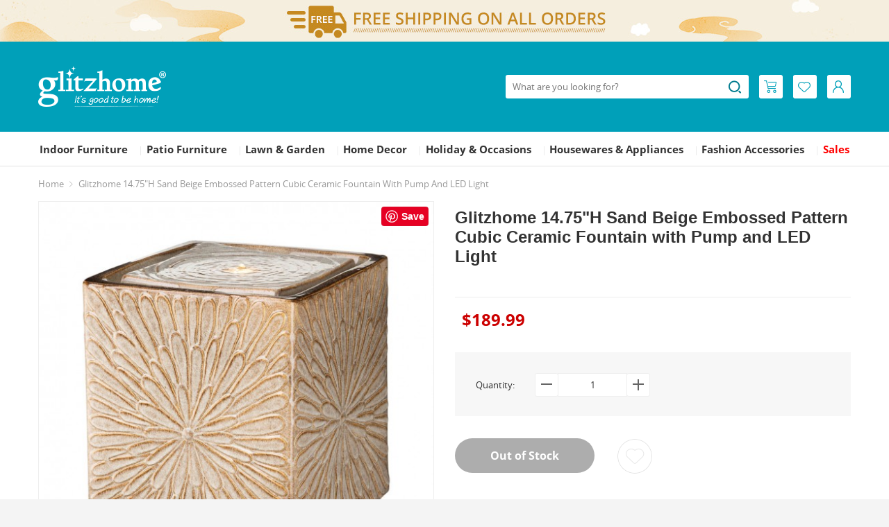

--- FILE ---
content_type: text/html; charset=utf-8
request_url: https://www.glitzhome.com/glitzhome-14-75-h-sand-beige-embossed-pattern-cubic-ceramic-fountain-with-pump-and-led-light-2007300013
body_size: 18405
content:
<!DOCTYPE html>
<html lang="en">

<head>
    <meta name="p:domain_verify" content="9862f0ebe34a4aaa86f3d1daa72260e2" />
    <meta charset="utf-8">
    <meta http-equiv="X-UA-Compatible" content="IE=edge, chrome=1">
    <meta name="renderer" content="webkit">
    <meta name="viewport" content="width=1170">
    <base href="https://www.glitzhome.com/">
    <title>[OFFICIAL]
        Glitzhome 14.75&quot;H Sand Beige Embossed Pattern Cubic Ceramic Fountain with Pump and LED Light    </title>
            <meta name="description" content="This modern and stylish fountain featured with delicate embossed radiating pattern texture, as well as the elegant and charming kiln-fired sand beige glaze finish, brings a touch of art to your space. Water bubbling and spilling into the pool, the soothing sound of cascading water helps to create a relaxing and meditative atmosphere. The trickling water rippled and sparkled in the warm white glowing light adds visual interest, which will convert your space into a tranquil, romantic, charming, and pleasing environment. This versatile fountain will be a delightful addition to any of your garden, patio, deck, porch, or home space. A convenient power cord and pump are included, simply add water, plug in and enjoy!* Featured with delicate embossed radiating pattern texture.* Elegant and charming kiln-fired sand beige glaze finish.* The trickling water rippled and sparkled in the warm white LED light.* The soothing sound of cascading water is sure to relax you after a long day.* Made of 100% ceramic, anti-rust and weather-resistant.* Built-in 12V UL Listed pump &amp; adapter.* 110V~120V 60HZ, US plugs, 6 ft power cord.* For outdoor use, the temperature needs above 0℃.">
        <link rel="stylesheet" type="text/css" href="static/css/bootstrap.min.css">
    <link rel="stylesheet" type="text/css" href="static_new/css/public.css?20220221">
        <link rel="stylesheet" type="text/css" href="/static/css/swiper.css" media="screen">
        <link rel="stylesheet" type="text/css" href="/static_new/css/hty-photo.css" media="screen">
        <link rel="stylesheet" type="text/css" href="static/css/widgets/topbar_6d3f15.css" media="screen">
        <link rel="stylesheet" type="text/css" href="static_new/css/base.css?20221207">
    <link rel="stylesheet" type="text/css" href="static_new/css/main.css?20220309">
    <link rel="stylesheet" type="text/css" href="static_new/css/micky.css">
            <link rel="canonical" href="https://www.glitzhome.com/glitzhome-14-75-h-sand-beige-embossed-pattern-cubic-ceramic-fountain-with-pump-and-led-light-2007300013">
        <link rel="icon" href="https://www.glitzhome.com/image/catalog/glitzhome/cart.png">
                <script>
                window.onload = function() { setProductClickDataLayer({"id":"1730","price":"189.9900","name":"Glitzhome 14.75&quot;H Sand Beige Embossed Pattern Cubic Ceramic Fountain with Pump and LED Light","category":0});};var track_id='';                var type_price_arr=new Array();var option_arr=new Array();var option_arr_s="";var option_req_tag=0;                var expressCheckoutSubmitUrl = "https://www.glitzhome.com/index.php?route=glitzhome/checkout/express/product";                var expressCheckoutPaymentUrl = "https://www.glitzhome.com/index.php?route=glitzhome/checkout/express";                var cartAddUrl = "https://www.glitzhome.com/index.php?route=glitzhome/checkout/cart/add";var cartModUrl = "https://www.glitzhome.com/index.php?route=glitzhome/checkout/cart/mod";var wishListAddUrl = "https://www.glitzhome.com/index.php?route=glitzhome/account/wishlist/add";var wishListDeleteUrl = "https://www.glitzhome.com/index.php?route=glitzhome/account/wishlist/delete";var typeSearchUrl = "https://www.glitzhome.com/index.php?route=glitzhome/search/search";var searchUrl = "https://www.glitzhome.com/search";var subscribeApiUrl = "https://www.glitzhome.com/index.php?route=api/subscriber";            </script>
        <!-- Global site tag (gtag.js) - Google Analytics -->
    <script async src="https://www.googletagmanager.com/gtag/js?id=UA-86721313-1"></script>
    <script>
        window.dataLayer = window.dataLayer || [];

        function gtag() {
            dataLayer.push(arguments);
        }
        gtag('js', new Date());
        gtag('config', 'UA-86721313-1');
        gtag('config', 'AW-824012964');
        <!-- Facebook Pixel Code -->
        ! function(f, b, e, v, n, t, s) {
            if (f.fbq) return;
            n = f.fbq = function() {
                n.callMethod ?
                    n.callMethod.apply(n, arguments) : n.queue.push(arguments)
            };
            if (!f._fbq) f._fbq = n;
            n.push = n;
            n.loaded = !0;
            n.version = '2.0';
            n.queue = [];
            t = b.createElement(e);
            t.async = !0;
            t.src = v;
            s = b.getElementsByTagName(e)[0];
            s.parentNode.insertBefore(t, s)
        }(window, document, 'script', 'https://connect.facebook.net/en_US/fbevents.js');
        fbq('init', '309870396876676');
        fbq('track', 'PageView');
        <!-- End Facebook Pixel Code -->

        (function(w,d,t,r,u){var f,n,i;w[u]=w[u]||[],f=function(){var o={ti:"134614048"};o.q=w[u],w[u]=new UET(o),w[u].push("pageLoad")},n=d.createElement(t),n.src=r,n.async=1,n.onload=n.onreadystatechange=function(){var s=this.readyState;s&&s!=="loaded"&&s!=="complete"||(f(),n.onload=n.onreadystatechange=null)},i=d.getElementsByTagName(t)[0],i.parentNode.insertBefore(n,i)})(window,document,"script","//bat.bing.com/bat.js","uetq");
    </script>

    <script>
        window.ga=window.ga||function(){(ga.q=ga.q||[]).push(arguments)};ga.l=+new Date;
        ga('create', 'UA-86721313-1', 'auto');
        ga('send', 'pageview');
    </script>
    <script async src='https://www.google-analytics.com/analytics.js'></script>

</head>


    <body>
                <div class="topbar"></div>
                        <header>
                <div class="container">
                    <div class="logo">
                        <a href="https://www.glitzhome.com/" class="block" title="Glitzhome"><img src="static_new/image/top-logo.png" alt="Glitzhome"></a>
                    </div>
                    <ul class="icon-all">
                        <li id="cart-link" class="cart-hover fl" data-list-url="https://www.glitzhome.com/index.php?route=glitzhome_new/header/cart">
                            <a class="icon-1" href="https://www.glitzhome.com/index.php?route=glitzhome/checkout/cart">
                                <span class="icon icon_cart"></span>
                                <span class="badge hidden" id="cart-items">0</span>
                            </a>
                            <div id="cart-wrapper" class="cart-wrap">
                                <div class="triangle"></div>
                                <div class="triangle-small"></div>
                                <div class="cart-box">
                                    <div id="cart-list"></div>
                                    <div id="cart-btn">
                                        <a type="button" class="btn btn-checkout" href="https://www.glitzhome.com/index.php?route=glitzhome/checkout/cart">
                                          View Cart
                                        </a>
                                    </div>
                                </div>
                            </div>
                        </li>
                        <li class="fl">
                            <a class="icon-1" href="https://www.glitzhome.com/index.php?route=glitzhome/account/wishlist">
                                <span class="icon icon_wish"></span>
                            </a>
                        </li>
                        <li class="user-hover fl">
                            <a class="icon-1" href="https://www.glitzhome.com/index.php?route=glitzhome/passport/login">
                                <span class="icon icon_user"></span>
                            </a>
                                                        <div class="log-state not-log-in">
                                <div class="triangle"></div>
                                <div class="triangle-small"></div>
                                <a class="gh-btn gh-btn-primary sign-in-btn" href="https://www.glitzhome.com/index.php?route=glitzhome/passport/login">
                                    Log In                                </a>
                                <div class="border-color-e8 mt20">
                                    <h1 class="mt10 hidden">
                                        OR                                    </h1>
                                    <div class="text-center h36 mt10 hidden">
                                        <div class="user-app clearfix">
                                            <a href="javascript:;" class="block login-with-btn" title="Login with your Facebook account" data-party="Facebook"></a>
                                            <a href="javascript:;" class="block login-with-btn" title="Login with your Twitter account" data-party="Twitter"></a>
                                            <a href="javascript:;" class="block login-with-btn" title="Login with your Google account" data-party="Google"></a>
                                        </div>
                                    </div>
                                    <div class="mt20 creat">
                                        <a href="https://www.glitzhome.com/index.php?route=glitzhome/passport/register">
                                            Create an Account                                        </a>
                                    </div>
                                </div>
                            </div>
                                                    </li>
                    </ul>
                    <div class="search clearfix">
  <form method="get" action="https://www.glitzhome.com/search">
    <input class="fl" name="keyword" id="product_search" value=""  type="text" maxlength="100"  placeholder="What are you looking for?">
    <a onclick="ga('send', 'event', 'button', 'click', 'Search');" class="search-btn icon icon_search"></a>
  </form>
</div>                </div>

                                <div class="nav-wrap clearfix">
                    <div class="container">
                        <div class="nav-custom">
                            <ul class="nav-left">
                                <li style="display: none;">
                                    <a href="https://www.glitzhome.com/" title="Glitzhome">
                                        Home                                    </a><span class="v-line">|</span></li>
                                                                    <li>
                                        <a href="https://www.glitzhome.com/furniture">
                                            Indoor Furniture                                        </a><span class="v-line">|</span>
                                                                                                                            <div class="nav-classify clearfix" style="width: 633px;">
                                            <div class="nav-classify-con clearfix fl">
                                                <div class="nav-classify-list">
                                                                                                                                                            <dl>
                                                        <dt><a href="https://www.glitzhome.com/furniture/living-room">Living Room Furniture</a></dt>
                                                                                                                <dd>
                                                            <a href="https://www.glitzhome.com/furniture/living-room/accent-chairs">
                                                                Accent Chairs                                                            </a>
                                                        </dd>
                                                                                                                <dd>
                                                            <a href="https://www.glitzhome.com/furniture/living-room/accent-tables">
                                                                Accent Tables                                                            </a>
                                                        </dd>
                                                                                                                <dd>
                                                            <a href="https://www.glitzhome.com/furniture/living-room/ottomans-stools-and-benches">
                                                                Ottomans, Stools &amp; Benches                                                            </a>
                                                        </dd>
                                                                                                                <dd>
                                                            <a href="https://www.glitzhome.com/furniture/living-room/bookcase-shelves">
                                                                Bookcases &amp; Shelves                                                            </a>
                                                        </dd>
                                                                                                                <dd>
                                                            <a href="https://www.glitzhome.com/furniture/living-room/rocking-chairs">
                                                                Rocking Chairs                                                            </a>
                                                        </dd>
                                                                                                                <dd>
                                                            <a href="https://www.glitzhome.com/furniture/living-room/side-table">
                                                                Side &amp; End Tables                                                            </a>
                                                        </dd>
                                                                                                                <dd>
                                                            <a href="https://www.glitzhome.com/furniture/living-room/cabinets-chests">
                                                                Cabinets &amp; Chests                                                            </a>
                                                        </dd>
                                                                                                            </dl>
                                                                                                                                                            <dl>
                                                        <dt><a href="https://www.glitzhome.com/furniture/bar-stools-and-tables">Bar Furniture</a></dt>
                                                                                                                <dd>
                                                            <a href="https://www.glitzhome.com/furniture/bar-stools-and-tables/bar-stools-and-bar-chairs">
                                                                Bar Stools &amp; Bar Chairs                                                            </a>
                                                        </dd>
                                                                                                                <dd>
                                                            <a href="https://www.glitzhome.com/furniture/bar-stools-and-tables/bar-tables">
                                                                Bar Tables                                                            </a>
                                                        </dd>
                                                                                                                <dd>
                                                            <a href="https://www.glitzhome.com/furniture/bar-stools-and-tables/pub-table-sets">
                                                                Pub Table Sets                                                            </a>
                                                        </dd>
                                                                                                                <dd>
                                                            <a href="https://www.glitzhome.com/furniture/bar-stools-and-tables/wine-cabinets">
                                                                Wine Racks &amp; Cabinets                                                            </a>
                                                        </dd>
                                                                                                            </dl>
                                                                                                                                                            <dl>
                                                        <dt><a href="https://www.glitzhome.com/furniture/home-office">Home Office Furniture</a></dt>
                                                                                                                <dd>
                                                            <a href="https://www.glitzhome.com/furniture/home-office/office-chairs">
                                                                Office Chairs                                                            </a>
                                                        </dd>
                                                                                                                <dd>
                                                            <a href="https://www.glitzhome.com/furniture/home-office/office-desks">
                                                                Office Desks                                                            </a>
                                                        </dd>
                                                                                                            </dl>
                                                                                                        </div><div class="nav-classify-list">                                                    <dl>
                                                        <dt><a href="https://www.glitzhome.com/furniture/bathroom-furniture">Bathroom Furniture</a></dt>
                                                                                                                <dd>
                                                            <a href="https://www.glitzhome.com/furniture/bathroom-furniture/bathroom-cabinets">
                                                                Bathroom Cabinets                                                            </a>
                                                        </dd>
                                                                                                            </dl>
                                                                                                                                                            <dl>
                                                        <dt><a href="https://www.glitzhome.com/furniture/dining-room">Kitchen &amp; Dining Furniture</a></dt>
                                                                                                                <dd>
                                                            <a href="https://www.glitzhome.com/furniture/dining-room/dining-furniture">
                                                                Dining Chairs                                                            </a>
                                                        </dd>
                                                                                                                <dd>
                                                            <a href="https://www.glitzhome.com/furniture/dining-room/dining-tables">
                                                                Dining Tables                                                            </a>
                                                        </dd>
                                                                                                                <dd>
                                                            <a href="https://www.glitzhome.com/furniture/dining-room/kitchen-island">
                                                                Kitchen Islands &amp; Carts                                                            </a>
                                                        </dd>
                                                                                                            </dl>
                                                                                                                                                            <dl>
                                                        <dt><a href="https://www.glitzhome.com/furniture/furniture-by-style">Furniture by Style</a></dt>
                                                                                                                <dd>
                                                            <a href="https://www.glitzhome.com/furniture/furniture-by-style/farmhouse">
                                                                Farmhouse                                                            </a>
                                                        </dd>
                                                                                                                <dd>
                                                            <a href="https://www.glitzhome.com/furniture/furniture-by-style/mid-century">
                                                                Mid-century                                                            </a>
                                                        </dd>
                                                                                                                <dd>
                                                            <a href="https://www.glitzhome.com/furniture/furniture-by-style/modern-style">
                                                                Modern Style                                                            </a>
                                                        </dd>
                                                                                                                <dd>
                                                            <a href="https://www.glitzhome.com/furniture/furniture-by-style/minimalist">
                                                                Minimalist                                                            </a>
                                                        </dd>
                                                                                                            </dl>
                                                                                                    </div>
                                            </div>
                                            <div class="fl nav-advertising">
                                                                                                                                                    <a href="https://www.glitzhome.com/accent-chairs" title="Glitzhome Accent Chair" class="adv-statistics" target="_blank"><img class="" src="image/catalog/ads/furniture-menu158-180.jpg" alt="Glitzhome Accent Chair"></a>
                                                                                                        <a href="https://www.glitzhome.com/furniture/bar-stools-and-tables/bar-stools-and-bar-chairs" title="Glitzhome Bar Stools &amp; Bar Chairs" class="adv-statistics" target="_blank"><img class="mt20" src="image/catalog/ads/barstools150-180.jpg" alt="Glitzhome Bar Stools &amp; Bar Chairs"></a>
                                                                                                                                                                                                        </div>
                                        </div>
                                                                                </li>
                                                                            <li>
                                        <a href="https://www.glitzhome.com/patio-furniture">
                                            Patio Furniture                                        </a><span class="v-line">|</span>
                                                                                                                            <div class="nav-classify clearfix" style="width: 433px;">
                                            <div class="nav-classify-con clearfix fl">
                                                <div class="nav-classify-list">
                                                                                                                                                            <dl>
                                                        <dt><a href="https://www.glitzhome.com/patio-furniture/adirondack-chairs">Adirondack Chairs</a></dt>
                                                                                                            </dl>
                                                                                                                                                            <dl>
                                                        <dt><a href="https://www.glitzhome.com/patio-furniture/sectionals">Sectionals</a></dt>
                                                                                                            </dl>
                                                                                                                                                            <dl>
                                                        <dt><a href="https://www.glitzhome.com/patio-furniture/patio-dining-sets">Patio Dining Sets</a></dt>
                                                                                                            </dl>
                                                                                                                                                            <dl>
                                                        <dt><a href="https://www.glitzhome.com/patio-furniture/patio-umbrellas">Patio Umbrellas</a></dt>
                                                                                                            </dl>
                                                                                                                                                            <dl>
                                                        <dt><a href="https://www.glitzhome.com/patio-furniture/patio-storage">Patio Storage</a></dt>
                                                                                                            </dl>
                                                                                                                                                            <dl>
                                                        <dt><a href="https://www.glitzhome.com/patio-furniture/patio-tables">Patio Tables</a></dt>
                                                                                                            </dl>
                                                                                                                                                            <dl>
                                                        <dt><a href="https://www.glitzhome.com/patio-furniture/patio-benches">Patio Bench</a></dt>
                                                                                                            </dl>
                                                                                                                                                            <dl>
                                                        <dt><a href="https://www.glitzhome.com/patio-furniture/patio-sofas-loveseats">Patio Sofas &amp; Loveseats</a></dt>
                                                                                                            </dl>
                                                                                                                                                            <dl>
                                                        <dt><a href="https://www.glitzhome.com/patio-furniture/fire-pits">Fire Pits</a></dt>
                                                                                                            </dl>
                                                                                                    </div>
                                            </div>
                                            <div class="fl nav-advertising">
                                                                                                                                                    <a href="https://www.glitzhome.com/adirondack-chairs" title="Adirondack Chair Collection" class="adv-statistics" target="_blank"><img class="" src="image/catalog/ads/Adirondack-Chair-150-180.jpg" alt="Adirondack Chair Collection"></a>
                                                                                                                                                                                                        </div>
                                        </div>
                                                                                </li>
                                                                            <li>
                                        <a href="https://www.glitzhome.com/outdoor">
                                            Lawn &amp; Garden                                        </a><span class="v-line">|</span>
                                                                                                                            <div class="nav-classify clearfix" style="width: 433px;">
                                            <div class="nav-classify-con clearfix fl">
                                                <div class="nav-classify-list">
                                                                                                                                                            <dl>
                                                        <dt><a href="https://www.glitzhome.com/outdoor/garden-fountains"><span class='nav-highlight'>Fountains</span></a></dt>
                                                                                                            </dl>
                                                                                                                                                            <dl>
                                                        <dt><a href="https://www.glitzhome.com/outdoor/birdhouses">Birdhouses</a></dt>
                                                                                                            </dl>
                                                                                                                                                            <dl>
                                                        <dt><a href="https://www.glitzhome.com/outdoor/planter-stands">Planter Stands</a></dt>
                                                                                                            </dl>
                                                                                                                                                            <dl>
                                                        <dt><a href="https://www.glitzhome.com/outdoor/garden-stools">Garden Stools</a></dt>
                                                                                                            </dl>
                                                                                                                                                            <dl>
                                                        <dt><a href="https://www.glitzhome.com/outdoor/garden-statue">Statues</a></dt>
                                                                                                            </dl>
                                                                                                                                                            <dl>
                                                        <dt><a href="https://www.glitzhome.com/outdoor/planters">Planters</a></dt>
                                                                                                            </dl>
                                                                                                                                                            <dl>
                                                        <dt><a href="https://www.glitzhome.com/outdoor/outdoor-porch-decor">Porch Décor</a></dt>
                                                                                                            </dl>
                                                                                                                                                            <dl>
                                                        <dt><a href="https://www.glitzhome.com/outdoor/outdoor-yard-stake">Yard Stakes</a></dt>
                                                                                                            </dl>
                                                                                                                                                            <dl>
                                                        <dt><a href="https://www.glitzhome.com/outdoor/outdoor-wall-decor">Wall Décor</a></dt>
                                                                                                            </dl>
                                                                                                                                                            <dl>
                                                        <dt><a href="https://www.glitzhome.com/outdoor/rain-chains">Rain Chains</a></dt>
                                                                                                            </dl>
                                                                                                                                                            <dl>
                                                        <dt><a href="https://www.glitzhome.com/outdoor/solar-lighting">Solar Lighting</a></dt>
                                                                                                            </dl>
                                                                                                                                                            <dl>
                                                        <dt><a href="https://www.glitzhome.com/outdoor/outdoor-wind-chime">Wind Chimes</a></dt>
                                                                                                            </dl>
                                                                                                                                                            <dl>
                                                        <dt><a href="https://www.glitzhome.com/outdoor/succulents-floral">Floral &amp; Succulents</a></dt>
                                                                                                            </dl>
                                                                                                                                                            <dl>
                                                        <dt><a href="https://www.glitzhome.com/outdoor/solar-hanging-planters">Solar Hanging Planters</a></dt>
                                                                                                            </dl>
                                                                                                                                                            <dl>
                                                        <dt><a href="https://www.glitzhome.com/outdoor/greenhouses">Greenhouses</a></dt>
                                                                                                            </dl>
                                                                                                                                                            <dl>
                                                        <dt><a href="https://www.glitzhome.com/outdoor/greenhouses-and-garden-carts">Garden Carts</a></dt>
                                                                                                            </dl>
                                                                                                                                                            <dl>
                                                        <dt><a href="https://www.glitzhome.com/outdoor/Garden-Trellis"><span class='nav-highlight'>Trellis</span></a></dt>
                                                                                                            </dl>
                                                                                                                                                            <dl>
                                                        <dt><a href="https://www.glitzhome.com/outdoor/Stepping-Stones">Stepping Stones</a></dt>
                                                                                                            </dl>
                                                                                                                                                            <dl>
                                                        <dt><a href="https://www.glitzhome.com/outdoor/Birdfeeders">Birdfeeders</a></dt>
                                                                                                            </dl>
                                                                                                                                                            <dl>
                                                        <dt><a href="https://www.glitzhome.com/outdoor/Privacy-Screens">Privacy Screens</a></dt>
                                                                                                            </dl>
                                                                                                                                                            <dl>
                                                        <dt><a href="https://www.glitzhome.com/outdoor/Faux-Plants">Faux Plants</a></dt>
                                                                                                            </dl>
                                                                                                    </div>
                                            </div>
                                            <div class="fl nav-advertising">
                                                                                                                                                    <a href="https://www.glitzhome.com/outdoor/birdhouses" title="Glitzhome Birdhouse Collection" class="adv-statistics" target="_blank"><img class="" src="image/catalog/ads/birdhouse150-180.jpg" alt="Glitzhome Birdhouse Collection"></a>
                                                                                                        <a href="https://www.glitzhome.com/glitzhome-29-25-h-oversized-cobalt-blue-ceramic-pot-fountain-with-pump-and-led-light-2007300021" title="Garden Fountain" class="adv-statistics" target="_blank"><img class="mt20" src="image/catalog/ads/outdoor-menu.png" alt="Garden Fountain"></a>
                                                                                                                                                                                                        </div>
                                        </div>
                                                                                </li>
                                                                            <li>
                                        <a href="https://www.glitzhome.com/home-decor">
                                            Home Decor                                        </a><span class="v-line">|</span>
                                                                                                                            <div class="nav-classify clearfix" style="width: 633px;">
                                            <div class="nav-classify-con clearfix fl">
                                                <div class="nav-classify-list">
                                                                                                                                                            <dl>
                                                        <dt><a href="https://www.glitzhome.com/home-decor/clocks">Clocks</a></dt>
                                                                                                            </dl>
                                                                                                                                                            <dl>
                                                        <dt><a href="https://www.glitzhome.com/home-decor/mirror">Mirrors</a></dt>
                                                                                                            </dl>
                                                                                                                                                            <dl>
                                                        <dt><a href="https://www.glitzhome.com/home-decor/lantern">Lanterns</a></dt>
                                                                                                            </dl>
                                                                                                                                                            <dl>
                                                        <dt><a href="https://www.glitzhome.com/home-decor/farmhouse-decor">Farmhouse Decor</a></dt>
                                                                                                            </dl>
                                                                                                                                                            <dl>
                                                        <dt><a href="https://www.glitzhome.com/home-decor/home-decor-lighting">Lighting</a></dt>
                                                                                                            </dl>
                                                                                                                                                            <dl>
                                                        <dt><a href="https://www.glitzhome.com/home-decor/home-decor-wall-decor">Wall Décor</a></dt>
                                                                                                            </dl>
                                                                                                                                                            <dl>
                                                        <dt><a href="https://www.glitzhome.com/home-decor/decorative-objects">Vases</a></dt>
                                                                                                            </dl>
                                                                                                                                                            <dl>
                                                        <dt><a href="https://www.glitzhome.com/home-decor/storage-shelf">Shelves</a></dt>
                                                                                                            </dl>
                                                                                                                                                            <dl>
                                                        <dt><a href="https://www.glitzhome.com/home-decor/novelty-lamps">Novelty Lamps</a></dt>
                                                                                                            </dl>
                                                                                                                                                            <dl>
                                                        <dt><a href="https://www.glitzhome.com/home-decor/home-storage">Home Storage</a></dt>
                                                                                                            </dl>
                                                                                                                                                            <dl>
                                                        <dt><a href="https://www.glitzhome.com/home-decor/rugs">Rugs</a></dt>
                                                                                                            </dl>
                                                                                                                                                            <dl>
                                                        <dt><a href="https://www.glitzhome.com/home-decor/tray">Tray</a></dt>
                                                                                                            </dl>
                                                                                                                                                            <dl>
                                                        <dt><a href="https://www.glitzhome.com/home-decor/planter-rack">Floral</a></dt>
                                                                                                            </dl>
                                                                                                        </div><div class="nav-classify-list">                                                    <dl>
                                                        <dt><a href="https://www.glitzhome.com/home-decor/home-textiles"><span class='nav-highlight'>Home Textiles</span></a></dt>
                                                                                                                <dd>
                                                            <a href="https://www.glitzhome.com/home-decor/home-textiles/home-textiles-pillows-and-pillow-covers">
                                                                Pillows &amp; Pillow Covers                                                            </a>
                                                        </dd>
                                                                                                                <dd>
                                                            <a href="https://www.glitzhome.com/home-decor/home-textiles/home-textiles-blankets-throws">
                                                                Blankets &amp; Throws                                                            </a>
                                                        </dd>
                                                                                                                <dd>
                                                            <a href="https://www.glitzhome.com/home-decor/home-textiles/home-textiles-comfort-set">
                                                                Comfort Set &amp; Quilt                                                            </a>
                                                        </dd>
                                                                                                            </dl>
                                                                                                                                                            <dl>
                                                        <dt><a href="https://www.glitzhome.com/index.php?route=glitzhome/category&amp;path=108_331">Picture Frames</a></dt>
                                                                                                            </dl>
                                                                                                                                                            <dl>
                                                        <dt><a href="https://www.glitzhome.com/home-decor/home-decor-shop-by-style">Shop by Style</a></dt>
                                                                                                                <dd>
                                                            <a href="https://www.glitzhome.com/home-decor/home-decor-shop-by-style/home-decor-rustic">
                                                                Rustic                                                            </a>
                                                        </dd>
                                                                                                                <dd>
                                                            <a href="https://www.glitzhome.com/home-decor/home-decor-shop-by-style/home-decor-modern">
                                                                Modern                                                            </a>
                                                        </dd>
                                                                                                                <dd>
                                                            <a href="https://www.glitzhome.com/home-decor/home-decor-shop-by-style/home-decor-vintage">
                                                                Vintage                                                            </a>
                                                        </dd>
                                                                                                                <dd>
                                                            <a href="https://www.glitzhome.com/home-decor/home-decor-shop-by-style/coastal">
                                                                Coastal                                                            </a>
                                                        </dd>
                                                                                                            </dl>
                                                                                                    </div>
                                            </div>
                                            <div class="fl nav-advertising">
                                                                                                                                                    <a href="https://www.glitzhome.com/home-decor/lantern" title="Glitzhome Lantern Collection" class="adv-statistics" target="_blank"><img class="" src="image/catalog/ads/lantern150-180.jpg" alt="Glitzhome Lantern Collection"></a>
                                                                                                        <a href="https://www.glitzhome.com/home-decor/home-decor-shop-by-space/home-decor-wall-decor" title="Wall decor" class="adv-statistics" target="_blank"><img class="mt20" src="image/catalog/ads/home-decor-menu.png" alt="Wall decor"></a>
                                                                                                                                                                                                        </div>
                                        </div>
                                                                                </li>
                                                                            <li>
                                        <a href="https://www.glitzhome.com/seasonal">
                                            Holiday &amp; Occasions                                        </a><span class="v-line">|</span>
                                                                                                                            <div class="nav-classify clearfix" style="width: 833px;">
                                            <div class="nav-classify-con clearfix fl">
                                                <div class="nav-classify-list">
                                                                                                                                                            <dl>
                                                        <dt><a href="https://www.glitzhome.com/seasonal/valentine">Valentine‘s Day</a></dt>
                                                                                                                <dd>
                                                            <a href="https://www.glitzhome.com/seasonal/valentine/Glitzhome-Valentine‘s-Day-Porch-Decor">
                                                                Porch Decor                                                            </a>
                                                        </dd>
                                                                                                                <dd>
                                                            <a href="https://www.glitzhome.com/seasonal/valentine/Glitzhome-Valentine‘s-Day-Yardstakes">
                                                                Yard Stakes                                                            </a>
                                                        </dd>
                                                                                                                <dd>
                                                            <a href="https://www.glitzhome.com/seasonal/valentine/Glitzhome-Valentine‘s-Day-Table-Decor">
                                                                Table Decor                                                            </a>
                                                        </dd>
                                                                                                                <dd>
                                                            <a href="https://www.glitzhome.com/seasonal/valentine/Glitzhome-Valentine‘s-Day-Floral">
                                                                <span class='nav-highlight'>Floral</span>                                                            </a>
                                                        </dd>
                                                                                                            </dl>
                                                                                                                                                            <dl>
                                                        <dt><a href="https://www.glitzhome.com/seasonal/mardi-gras-decor">Mardi Gras</a></dt>
                                                                                                            </dl>
                                                                                                                                                            <dl>
                                                        <dt><a href="https://www.glitzhome.com/seasonal/st-patricks-day-decor">St. Patrick's Day</a></dt>
                                                                                                            </dl>
                                                                                                                                                            <dl>
                                                        <dt><a href="https://www.glitzhome.com/seasonal/easter">Easter</a></dt>
                                                                                                                <dd>
                                                            <a href="https://www.glitzhome.com/seasonal/easter/easter-indoor-decor">
                                                                Easter Indoor Decor                                                            </a>
                                                        </dd>
                                                                                                                <dd>
                                                            <a href="https://www.glitzhome.com/seasonal/easter/easter-outdoor-decor">
                                                                Easter Outdoor Decor                                                            </a>
                                                        </dd>
                                                                                                            </dl>
                                                                                                                                                            <dl>
                                                        <dt><a href="https://www.glitzhome.com/seasonal/mothers-day-decor">Mother's Day</a></dt>
                                                                                                            </dl>
                                                                                                                                                            <dl>
                                                        <dt><a href="https://www.glitzhome.com/seasonal/fathers-day-decor">Father's Day</a></dt>
                                                                                                            </dl>
                                                                                                                                                            <dl>
                                                        <dt><a href="https://www.glitzhome.com/seasonal/patriotic">July 4th / Patriotic</a></dt>
                                                                                                                <dd>
                                                            <a href="https://www.glitzhome.com/seasonal/patriotic/patriotic-porch-sign">
                                                                Porch Decor                                                            </a>
                                                        </dd>
                                                                                                                <dd>
                                                            <a href="https://www.glitzhome.com/seasonal/patriotic/patriotic-table-decor">
                                                                Table Decor                                                            </a>
                                                        </dd>
                                                                                                                <dd>
                                                            <a href="https://www.glitzhome.com/seasonal/patriotic/patriotic-wall-decor">
                                                                Wall Decor                                                            </a>
                                                        </dd>
                                                                                                                <dd>
                                                            <a href="https://www.glitzhome.com/seasonal/patriotic/patriotic-yard-stakes">
                                                                Yard Stakes                                                            </a>
                                                        </dd>
                                                                                                                <dd>
                                                            <a href="https://www.glitzhome.com/seasonal/patriotic/patriotic-lighting">
                                                                Lighting                                                            </a>
                                                        </dd>
                                                                                                                <dd>
                                                            <a href="https://www.glitzhome.com/seasonal/patriotic/patriotic-pillows-and-pillow-covers">
                                                                Pillows &amp; Pillow Covers                                                            </a>
                                                        </dd>
                                                                                                                <dd>
                                                            <a href="https://www.glitzhome.com/seasonal/patriotic/decorative-wreaths-garlands">
                                                                Wreaths &amp; Garlands                                                            </a>
                                                        </dd>
                                                                                                            </dl>
                                                                                                                                                            <dl>
                                                        <dt><a href="https://www.glitzhome.com/seasonal/interchangeble-decor">Interchangeable Decor</a></dt>
                                                                                                            </dl>
                                                                                                        </div><div class="nav-classify-list">                                                    <dl>
                                                        <dt><a href="https://www.glitzhome.com/seasonal/fall">Fall</a></dt>
                                                                                                                <dd>
                                                            <a href="https://www.glitzhome.com/seasonal/fall/Floral">
                                                                Floral                                                            </a>
                                                        </dd>
                                                                                                                <dd>
                                                            <a href="https://www.glitzhome.com/seasonal/fall/glass-pumpkins">
                                                                Glass Pumpkins                                                            </a>
                                                        </dd>
                                                                                                                <dd>
                                                            <a href="https://www.glitzhome.com/seasonal/fall/fall-outdoor-decor">
                                                                Porch Decor                                                            </a>
                                                        </dd>
                                                                                                                <dd>
                                                            <a href="https://www.glitzhome.com/seasonal/fall/fall-table-decor">
                                                                Table Decor                                                            </a>
                                                        </dd>
                                                                                                                <dd>
                                                            <a href="https://www.glitzhome.com/seasonal/fall/fall-wall-decor">
                                                                Wall Decor                                                            </a>
                                                        </dd>
                                                                                                                <dd>
                                                            <a href="https://www.glitzhome.com/seasonal/fall/fall-yard-stake">
                                                                Yard Stake                                                            </a>
                                                        </dd>
                                                                                                                <dd>
                                                            <a href="https://www.glitzhome.com/seasonal/fall/fall-wreaths-garlands">
                                                                Wreaths &amp; Garlands                                                            </a>
                                                        </dd>
                                                                                                                <dd>
                                                            <a href="https://www.glitzhome.com/seasonal/fall/fall-inflatable-decor">
                                                                Inflatable Decor                                                            </a>
                                                        </dd>
                                                                                                                <dd>
                                                            <a href="https://www.glitzhome.com/seasonal/fall/seasonal-fall-pillows">
                                                                Pillows &amp; Pillow Covers                                                            </a>
                                                        </dd>
                                                                                                                <dd>
                                                            <a href="https://www.glitzhome.com/seasonal/fall/LED Lantern">
                                                                LED Lantern                                                            </a>
                                                        </dd>
                                                                                                                <dd>
                                                            <a href="https://www.glitzhome.com/seasonal/fall/Fall-Lighted-Outdoor-Decor">
                                                                <span class='nav-highlight'>Lighted Outdoor Decor</span>                                                            </a>
                                                        </dd>
                                                                                                            </dl>
                                                                                                                                                            <dl>
                                                        <dt><a href="https://www.glitzhome.com/seasonal/halloween">Halloween</a></dt>
                                                                                                                <dd>
                                                            <a href="https://www.glitzhome.com/seasonal/halloween/halloween-indoor-decor">
                                                                Table Decor                                                            </a>
                                                        </dd>
                                                                                                                <dd>
                                                            <a href="https://www.glitzhome.com/seasonal/halloween/halloween-outdoor-decor">
                                                                Porch Decor                                                            </a>
                                                        </dd>
                                                                                                                <dd>
                                                            <a href="https://www.glitzhome.com/seasonal/halloween/halloween-wall-hanging-decor">
                                                                Wall/Hanging Decor                                                            </a>
                                                        </dd>
                                                                                                                <dd>
                                                            <a href="https://www.glitzhome.com/seasonal/halloween/halloween-yard-stake">
                                                                Yard Stake                                                            </a>
                                                        </dd>
                                                                                                                <dd>
                                                            <a href="https://www.glitzhome.com/seasonal/halloween/halloween-inflatable-decor">
                                                                Inflatable Decor                                                            </a>
                                                        </dd>
                                                                                                                <dd>
                                                            <a href="https://www.glitzhome.com/seasonal/halloween/halloween-pillows">
                                                                Pillows &amp; Pillow Covers                                                            </a>
                                                        </dd>
                                                                                                                <dd>
                                                            <a href="https://www.glitzhome.com/seasonal/halloween/halloween-candle-holders">
                                                                Candle Holders                                                            </a>
                                                        </dd>
                                                                                                                <dd>
                                                            <a href="https://www.glitzhome.com/seasonal/halloween/Resin Waterglobes">
                                                                Waterglobes                                                            </a>
                                                        </dd>
                                                                                                                <dd>
                                                            <a href="https://www.glitzhome.com/seasonal/halloween/Halloween-Resin-Porch-Decor">
                                                                <span class='nav-highlight'>Resin Porch Decor</span>                                                            </a>
                                                        </dd>
                                                                                                                <dd>
                                                            <a href="https://www.glitzhome.com/seasonal/halloween/Halloween-Resin-Table-Decor">
                                                                Resin Table Decor                                                            </a>
                                                        </dd>
                                                                                                                <dd>
                                                            <a href="https://www.glitzhome.com/seasonal/halloween/Halloween-Resin-Villages">
                                                                Resin Villages                                                            </a>
                                                        </dd>
                                                                                                                <dd>
                                                            <a href="https://www.glitzhome.com/seasonal/halloween/Halloween-Lighted-Outdoor-Decor">
                                                                Lighted Outdoor Decor                                                            </a>
                                                        </dd>
                                                                                                                <dd>
                                                            <a href="https://www.glitzhome.com/seasonal/halloween/Halloween-Nutcracker">
                                                                Nutcracker                                                            </a>
                                                        </dd>
                                                                                                            </dl>
                                                                                                                                                            <dl>
                                                        <dt><a href="https://www.glitzhome.com/seasonal/thanksgiving">Thanksgiving</a></dt>
                                                                                                                <dd>
                                                            <a href="https://www.glitzhome.com/seasonal/thanksgiving/thanksgiving-indoor-decor">
                                                                Table Decor                                                            </a>
                                                        </dd>
                                                                                                                <dd>
                                                            <a href="https://www.glitzhome.com/seasonal/thanksgiving/thanksgiving-outdoor-decor">
                                                                Porch Decor                                                            </a>
                                                        </dd>
                                                                                                                <dd>
                                                            <a href="https://www.glitzhome.com/seasonal/thanksgiving/thanksgiving-yard-stake">
                                                                Yard Stakes                                                            </a>
                                                        </dd>
                                                                                                                <dd>
                                                            <a href="https://www.glitzhome.com/seasonal/thanksgiving/thanksgiving-wall-decor">
                                                                Wall/Hanging Decor                                                            </a>
                                                        </dd>
                                                                                                                <dd>
                                                            <a href="https://www.glitzhome.com/seasonal/thanksgiving/thanksgiving-pillows">
                                                                Home Textiles                                                            </a>
                                                        </dd>
                                                                                                                <dd>
                                                            <a href="https://www.glitzhome.com/seasonal/thanksgiving/thanksgiving-inflatable-decor">
                                                                Inflatable Decor                                                            </a>
                                                        </dd>
                                                                                                            </dl>
                                                                                                        </div><div class="nav-classify-list">                                                    <dl>
                                                        <dt><a href="https://www.glitzhome.com/seasonal/hanukkah">Hanukkah</a></dt>
                                                                                                            </dl>
                                                                                                                                                            <dl>
                                                        <dt><a href="https://www.glitzhome.com/seasonal/seasonal-christmas">Christmas</a></dt>
                                                                                                                <dd>
                                                            <a href="https://www.glitzhome.com/seasonal/seasonal-christmas/christmas-tree">
                                                                Xmas Trees                                                            </a>
                                                        </dd>
                                                                                                                <dd>
                                                            <a href="https://www.glitzhome.com/seasonal/seasonal-christmas/tree-collar">
                                                                Tree Collar                                                            </a>
                                                        </dd>
                                                                                                                <dd>
                                                            <a href="https://www.glitzhome.com/seasonal/seasonal-christmas/tree-skirts">
                                                                Tree Skirts                                                            </a>
                                                        </dd>
                                                                                                                <dd>
                                                            <a href="https://www.glitzhome.com/seasonal/seasonal-christmas/stockings-and-tree-skirts">
                                                                Xmas Stockings                                                            </a>
                                                        </dd>
                                                                                                                <dd>
                                                            <a href="https://www.glitzhome.com/seasonal/seasonal-christmas/stocking-holders">
                                                                Stocking Holders                                                            </a>
                                                        </dd>
                                                                                                                <dd>
                                                            <a href="https://www.glitzhome.com/seasonal/seasonal-christmas/christmas-yard-stake">
                                                                Yard Stake                                                            </a>
                                                        </dd>
                                                                                                                <dd>
                                                            <a href="https://www.glitzhome.com/seasonal/seasonal-christmas/christmas-porch-decor">
                                                                Porch Decor                                                            </a>
                                                        </dd>
                                                                                                                <dd>
                                                            <a href="https://www.glitzhome.com/seasonal/seasonal-christmas/christmas-porch-trees">
                                                                Porch Trees                                                            </a>
                                                        </dd>
                                                                                                                <dd>
                                                            <a href="https://www.glitzhome.com/seasonal/seasonal-christmas/christmas-table-decorations">
                                                                Table Decor                                                            </a>
                                                        </dd>
                                                                                                                <dd>
                                                            <a href="https://www.glitzhome.com/seasonal/seasonal-christmas/christmas-table-tree">
                                                                Table Trees                                                            </a>
                                                        </dd>
                                                                                                                <dd>
                                                            <a href="https://www.glitzhome.com/seasonal/seasonal-christmas/christmas-wall-decor">
                                                                Wall/Hanging Decor                                                            </a>
                                                        </dd>
                                                                                                                <dd>
                                                            <a href="https://www.glitzhome.com/seasonal/seasonal-christmas/countdown">
                                                                Countdown Calendar                                                            </a>
                                                        </dd>
                                                                                                                <dd>
                                                            <a href="https://www.glitzhome.com/seasonal/seasonal-christmas/seasonal-christmas-lighting">
                                                                Indoor Lighting                                                            </a>
                                                        </dd>
                                                                                                                <dd>
                                                            <a href="https://www.glitzhome.com/seasonal/seasonal-christmas/inflatable-decor">
                                                                Inflatable Decor                                                            </a>
                                                        </dd>
                                                                                                                <dd>
                                                            <a href="https://www.glitzhome.com/seasonal/seasonal-christmas/figurine">
                                                                Figurine                                                            </a>
                                                        </dd>
                                                                                                                <dd>
                                                            <a href="https://www.glitzhome.com/seasonal/seasonal-christmas/christmas-nativity">
                                                                Nativity                                                            </a>
                                                        </dd>
                                                                                                                <dd>
                                                            <a href="https://www.glitzhome.com/seasonal/seasonal-christmas/book-box">
                                                                Book Boxes                                                            </a>
                                                        </dd>
                                                                                                                <dd>
                                                            <a href="https://www.glitzhome.com/seasonal/seasonal-christmas/christmas-nutcracker">
                                                                Nutcracker                                                            </a>
                                                        </dd>
                                                                                                                <dd>
                                                            <a href="https://www.glitzhome.com/seasonal/seasonal-christmas/blankets-throws">
                                                                Blankets &amp; Throws                                                            </a>
                                                        </dd>
                                                                                                                <dd>
                                                            <a href="https://www.glitzhome.com/seasonal/seasonal-christmas/christmas-candle-holders">
                                                                Candle Holders                                                            </a>
                                                        </dd>
                                                                                                                <dd>
                                                            <a href="https://www.glitzhome.com/seasonal/seasonal-christmas/christmas-wreaths-and-garland">
                                                                Wreaths &amp; Garlands                                                            </a>
                                                        </dd>
                                                                                                                <dd>
                                                            <a href="https://www.glitzhome.com/seasonal/seasonal-christmas/pillows-pillow-covers-and-throws">
                                                                Pillows &amp; Pillow Covers                                                            </a>
                                                        </dd>
                                                                                                                <dd>
                                                            <a href="https://www.glitzhome.com/seasonal/seasonal-christmas/Shatterproof-Ornaments">
                                                                Shatterproof Ornaments                                                            </a>
                                                        </dd>
                                                                                                                <dd>
                                                            <a href="https://www.glitzhome.com/seasonal/seasonal-christmas/Resin-Porch-Decor">
                                                                Resin Porch Decor                                                            </a>
                                                        </dd>
                                                                                                                <dd>
                                                            <a href="https://www.glitzhome.com/seasonal/seasonal-christmas/Lighted-Outdoor-Decor">
                                                                Lighted Outdoor Decor                                                            </a>
                                                        </dd>
                                                                                                                <dd>
                                                            <a href="https://www.glitzhome.com/seasonal/seasonal-christmas/Resin-Table-Decor">
                                                                Resin Table Decor                                                            </a>
                                                        </dd>
                                                                                                                <dd>
                                                            <a href="https://www.glitzhome.com/seasonal/seasonal-christmas/Waterglobes">
                                                                Waterglobes                                                            </a>
                                                        </dd>
                                                                                                                <dd>
                                                            <a href="https://www.glitzhome.com/seasonal/seasonal-christmas/Christmas-Resin-Villages">
                                                                Resin Villages                                                            </a>
                                                        </dd>
                                                                                                                <dd>
                                                            <a href="https://www.glitzhome.com/seasonal/seasonal-christmas/Christmas-Stools">
                                                                Stools                                                            </a>
                                                        </dd>
                                                                                                                <dd>
                                                            <a href="https://www.glitzhome.com/seasonal/seasonal-christmas/Christmas-Fabric-Characters">
                                                                Fabric Characters                                                            </a>
                                                        </dd>
                                                                                                                <dd>
                                                            <a href="https://www.glitzhome.com/seasonal/seasonal-christmas/Christmas-Floral">
                                                                Floral                                                            </a>
                                                        </dd>
                                                                                                                <dd>
                                                            <a href="https://www.glitzhome.com/seasonal/seasonal-christmas/Christmas-Party-Crackers">
                                                                Party Crackers                                                            </a>
                                                        </dd>
                                                                                                            </dl>
                                                                                                    </div>
                                            </div>
                                            <div class="fl nav-advertising">
                                                                                                                                                    <a href="https://www.glitzhome.com/seasonal/mothers-day-decor" title="Mother's Day Gift or Decor 2022" class="adv-statistics" target="_blank"><img class="" src="image/catalog/ads/mother-father150-180.jpg" alt="Mother's Day Gift or Decor 2022"></a>
                                                                                                        <a href="https://www.glitzhome.com/seasonal/patriotic" title="July 4th Decorations 2022" class="adv-statistics" target="_blank"><img class="mt20" src="image/catalog/ads/Patriotic150-180.jpg" alt="July 4th Decorations 2022"></a>
                                                                                                                                                                                                        </div>
                                        </div>
                                                                                </li>
                                                                            <li>
                                        <a href="https://www.glitzhome.com/housewares">
                                            Housewares &amp; Appliances                                        </a><span class="v-line">|</span>
                                                                                                                            <div class="nav-classify clearfix" style="width: 433px;">
                                            <div class="nav-classify-con clearfix fl">
                                                <div class="nav-classify-list">
                                                                                                                                                            <dl>
                                                        <dt><a href="https://www.glitzhome.com/housewares/plates-and-clamshell-containers">Disposable Dinnerware</a></dt>
                                                                                                            </dl>
                                                                                                                                                            <dl>
                                                        <dt><a href="https://www.glitzhome.com/housewares/electric-fireplace">Electric Fireplace</a></dt>
                                                                                                            </dl>
                                                                                                    </div>
                                            </div>
                                            <div class="fl nav-advertising">
                                                                                                                                                    <a href="https://www.glitzhome.com/electric-fireplace" title="Electric Fireplace" class="adv-statistics" target="_blank"><img class="" src="image/catalog/ads/Electric-Fireplace.jpg" alt="Electric Fireplace"></a>
                                                                                                                                                                                                        </div>
                                        </div>
                                                                                </li>
                                                                            <li>
                                        <a href="https://www.glitzhome.com/fashion-accessories">
                                            Fashion Accessories                                        </a><span class="v-line">|</span>
                                                                                                                            <div class="nav-classify clearfix" style="width: 433px;">
                                            <div class="nav-classify-con clearfix fl">
                                                <div class="nav-classify-list">
                                                                                                                                                            <dl>
                                                        <dt><a href="https://www.glitzhome.com/fashion-accessories/scarves-and-wraps">Scarves &amp; Wraps</a></dt>
                                                                                                            </dl>
                                                                                                                                                            <dl>
                                                        <dt><a href="https://www.glitzhome.com/fashion-accessories/hats">Hats</a></dt>
                                                                                                            </dl>
                                                                                                    </div>
                                            </div>
                                            <div class="fl nav-advertising">
                                                                                                                                                    <a href="https://www.glitzhome.com/fashion-accessories/scarves-and-wraps" title=" Scarves &amp; Wraps" class="adv-statistics" target="_blank"><img class="" src="image/catalog/ads/fashion-accessories-menu.png" alt=" Scarves &amp; Wraps"></a>
                                                                                                                                                                                                        </div>
                                        </div>
                                                                                </li>
                                                                                            <li class='black-friday'><a href="/sales" title="Sales" target="_blank">Sales</a></li>

                            </ul>
                        </div>
                    </div>
                </div>
                            </header>
<div class="container-fluid white-bg">
    <div class="container">
        <div class="crumbs-nav">
            <a href="/">Home</a>
                            <span class="icon icon-arrow-small"></span>
                <a href="https://www.glitzhome.com/glitzhome-14-75-h-sand-beige-embossed-pattern-cubic-ceramic-fountain-with-pump-and-led-light-2007300013">Glitzhome 14.75&quot;H Sand Beige Embossed Pattern Cubic Ceramic Fountain with Pump and LED Light</a>
                        </div>
    </div>
</div>
<div class="detail-wrap white-bg">
    <div class="container">
        <div class="detail">
            <div class="detail-con">
                <div class="row clearfix">



                    <div class="col-md-6">
                        <div class="product-details-left mb20">

                            <div class="box-common">
                                
                                
                                
                                
                            </div>

                            <div class="box">
                                <div class="tb-pic">
                                                                            <div id="pin_img">
                                            <a data-pin-do="buttonPin" href="https://www.pinterest.com/pin/create/button/?url=https%3A%2F%2Fwww.glitzhome.com%2Fglitzhome-14-75-h-sand-beige-embossed-pattern-cubic-ceramic-fountain-with-pump-and-led-light-2007300013&media=https%3A%2F%2Fwww.glitzhome.com%2Fimage%2Fcatalog%2F202103%2F2007300013%2F2007300013.jpg&description=Glitzhome%2014.75%26quot%3BH%20Sand%20Beige%20Embossed%20Pattern%20Cubic%20Ceramic%20Fountain%20with%20Pump%20and%20LED%20Light" data-pin-height="28"></a>
                                                                                            <a data-pin-do="buttonPin" href="https://www.pinterest.com/pin/create/button/?url=https%3A%2F%2Fwww.glitzhome.com%2Fglitzhome-14-75-h-sand-beige-embossed-pattern-cubic-ceramic-fountain-with-pump-and-led-light-2007300013&media=https%3A%2F%2Fwww.glitzhome.com%2Fimage%2Fcatalog%2F202103%2F2007300013%2F2007300013-2.jpg&description=Glitzhome%2014.75%26quot%3BH%20Sand%20Beige%20Embossed%20Pattern%20Cubic%20Ceramic%20Fountain%20with%20Pump%20and%20LED%20Light" data-pin-height="28"></a>
                                                                                            <a data-pin-do="buttonPin" href="https://www.pinterest.com/pin/create/button/?url=https%3A%2F%2Fwww.glitzhome.com%2Fglitzhome-14-75-h-sand-beige-embossed-pattern-cubic-ceramic-fountain-with-pump-and-led-light-2007300013&media=https%3A%2F%2Fwww.glitzhome.com%2Fimage%2Fcatalog%2F202103%2F2007300013%2F2007300013_1.jpg&description=Glitzhome%2014.75%26quot%3BH%20Sand%20Beige%20Embossed%20Pattern%20Cubic%20Ceramic%20Fountain%20with%20Pump%20and%20LED%20Light" data-pin-height="28"></a>
                                                                                            <a data-pin-do="buttonPin" href="https://www.pinterest.com/pin/create/button/?url=https%3A%2F%2Fwww.glitzhome.com%2Fglitzhome-14-75-h-sand-beige-embossed-pattern-cubic-ceramic-fountain-with-pump-and-led-light-2007300013&media=https%3A%2F%2Fwww.glitzhome.com%2Fimage%2Fcatalog%2F202103%2F2007300013%2F2007300013_2.jpg&description=Glitzhome%2014.75%26quot%3BH%20Sand%20Beige%20Embossed%20Pattern%20Cubic%20Ceramic%20Fountain%20with%20Pump%20and%20LED%20Light" data-pin-height="28"></a>
                                                                                            <a data-pin-do="buttonPin" href="https://www.pinterest.com/pin/create/button/?url=https%3A%2F%2Fwww.glitzhome.com%2Fglitzhome-14-75-h-sand-beige-embossed-pattern-cubic-ceramic-fountain-with-pump-and-led-light-2007300013&media=https%3A%2F%2Fwww.glitzhome.com%2Fimage%2Fcatalog%2F202103%2F2007300013%2F2007300013_3.jpg&description=Glitzhome%2014.75%26quot%3BH%20Sand%20Beige%20Embossed%20Pattern%20Cubic%20Ceramic%20Fountain%20with%20Pump%20and%20LED%20Light" data-pin-height="28"></a>
                                                                                            <a data-pin-do="buttonPin" href="https://www.pinterest.com/pin/create/button/?url=https%3A%2F%2Fwww.glitzhome.com%2Fglitzhome-14-75-h-sand-beige-embossed-pattern-cubic-ceramic-fountain-with-pump-and-led-light-2007300013&media=https%3A%2F%2Fwww.glitzhome.com%2Fimage%2Fcatalog%2F202103%2F2007300013%2F2007300013_4.jpg&description=Glitzhome%2014.75%26quot%3BH%20Sand%20Beige%20Embossed%20Pattern%20Cubic%20Ceramic%20Fountain%20with%20Pump%20and%20LED%20Light" data-pin-height="28"></a>
                                                                                            <a data-pin-do="buttonPin" href="https://www.pinterest.com/pin/create/button/?url=https%3A%2F%2Fwww.glitzhome.com%2Fglitzhome-14-75-h-sand-beige-embossed-pattern-cubic-ceramic-fountain-with-pump-and-led-light-2007300013&media=https%3A%2F%2Fwww.glitzhome.com%2Fimage%2Fcatalog%2F202103%2F2007300013%2F2007300013_5.jpg&description=Glitzhome%2014.75%26quot%3BH%20Sand%20Beige%20Embossed%20Pattern%20Cubic%20Ceramic%20Fountain%20with%20Pump%20and%20LED%20Light" data-pin-height="28"></a>
                                                                                            <a data-pin-do="buttonPin" href="https://www.pinterest.com/pin/create/button/?url=https%3A%2F%2Fwww.glitzhome.com%2Fglitzhome-14-75-h-sand-beige-embossed-pattern-cubic-ceramic-fountain-with-pump-and-led-light-2007300013&media=https%3A%2F%2Fwww.glitzhome.com%2Fimage%2Fcatalog%2F202103%2F2007300013%2F2007300013_6.jpg&description=Glitzhome%2014.75%26quot%3BH%20Sand%20Beige%20Embossed%20Pattern%20Cubic%20Ceramic%20Fountain%20with%20Pump%20and%20LED%20Light" data-pin-height="28"></a>
                                                                                            <a data-pin-do="buttonPin" href="https://www.pinterest.com/pin/create/button/?url=https%3A%2F%2Fwww.glitzhome.com%2Fglitzhome-14-75-h-sand-beige-embossed-pattern-cubic-ceramic-fountain-with-pump-and-led-light-2007300013&media=https%3A%2F%2Fwww.glitzhome.com%2Fimage%2Fcatalog%2F202103%2F2007300013%2F2007300013_7.jpg&description=Glitzhome%2014.75%26quot%3BH%20Sand%20Beige%20Embossed%20Pattern%20Cubic%20Ceramic%20Fountain%20with%20Pump%20and%20LED%20Light" data-pin-height="28"></a>
                                                                                            <a data-pin-do="buttonPin" href="https://www.pinterest.com/pin/create/button/?url=https%3A%2F%2Fwww.glitzhome.com%2Fglitzhome-14-75-h-sand-beige-embossed-pattern-cubic-ceramic-fountain-with-pump-and-led-light-2007300013&media=https%3A%2F%2Fwww.glitzhome.com%2Fimage%2Fcatalog%2F202103%2F2007300013%2F2007300013_8.jpg&description=Glitzhome%2014.75%26quot%3BH%20Sand%20Beige%20Embossed%20Pattern%20Cubic%20Ceramic%20Fountain%20with%20Pump%20and%20LED%20Light" data-pin-height="28"></a>
                                                                                            <a data-pin-do="buttonPin" href="https://www.pinterest.com/pin/create/button/?url=https%3A%2F%2Fwww.glitzhome.com%2Fglitzhome-14-75-h-sand-beige-embossed-pattern-cubic-ceramic-fountain-with-pump-and-led-light-2007300013&media=https%3A%2F%2Fwww.glitzhome.com%2Fimage%2Fcatalog%2F202103%2F2007300013%2F2007300013_9.jpg&description=Glitzhome%2014.75%26quot%3BH%20Sand%20Beige%20Embossed%20Pattern%20Cubic%20Ceramic%20Fountain%20with%20Pump%20and%20LED%20Light" data-pin-height="28"></a>
                                                                                            <a data-pin-do="buttonPin" href="https://www.pinterest.com/pin/create/button/?url=https%3A%2F%2Fwww.glitzhome.com%2Fglitzhome-14-75-h-sand-beige-embossed-pattern-cubic-ceramic-fountain-with-pump-and-led-light-2007300013&media=https%3A%2F%2Fwww.glitzhome.com%2Fimage%2Fcatalog%2F202103%2F2007300013%2F2007300013-1.jpg&description=Glitzhome%2014.75%26quot%3BH%20Sand%20Beige%20Embossed%20Pattern%20Cubic%20Ceramic%20Fountain%20with%20Pump%20and%20LED%20Light" data-pin-height="28"></a>
                                                                                    </div>
                                        <a href="javascript:;">
                                            <img class="jqzoom img-responsive" src="https://www.glitzhome.com/image/cache/catalog/202103/2007300013/2007300013-580x580.jpg" alt="Glitzhome 14.75&quot;H Sand Beige Embossed Pattern Cubic Ceramic Fountain with Pump and LED Light" rel="https://www.glitzhome.com/image/catalog/202103/2007300013/2007300013.jpg"/>
                                        </a>
                                                                    </div>
                                                                <div class="tb-thumb-wrap" id="picScroll4">
                                    <div class="swiper-container tb-thumb">
                                        <div class="swiper-wrapper">
                                                                                            <div class="swiper-slide">
                                                    <img src="https://www.glitzhome.com/image/cache/catalog/202103/2007300013/2007300013-80x80.jpg" mid="https://www.glitzhome.com/image/cache/catalog/202103/2007300013/2007300013-580x580.jpg" big="https://www.glitzhome.com/image/catalog/202103/2007300013/2007300013.jpg" alt="Glitzhome 14.75&quot;H Sand Beige Embossed Pattern Cubic Ceramic Fountain with Pump and LED Light">
                                                </div>
                                                                                                                                        <div class="swiper-slide">
                                                    <img src="https://www.glitzhome.com/image/cache/catalog/202103/2007300013/2007300013-2-80x80.jpg" mid="https://www.glitzhome.com/image/cache/catalog/202103/2007300013/2007300013-2-580x580.jpg" big="https://www.glitzhome.com/image/catalog/202103/2007300013/2007300013-2.jpg" alt="Glitzhome 14.75&quot;H Sand Beige Embossed Pattern Cubic Ceramic Fountain with Pump and LED Light">
                                                </div>
                                                                                            <div class="swiper-slide">
                                                    <img src="https://www.glitzhome.com/image/cache/catalog/202103/2007300013/2007300013_1-80x80.jpg" mid="https://www.glitzhome.com/image/cache/catalog/202103/2007300013/2007300013_1-580x580.jpg" big="https://www.glitzhome.com/image/catalog/202103/2007300013/2007300013_1.jpg" alt="Glitzhome 14.75&quot;H Sand Beige Embossed Pattern Cubic Ceramic Fountain with Pump and LED Light">
                                                </div>
                                                                                            <div class="swiper-slide">
                                                    <img src="https://www.glitzhome.com/image/cache/catalog/202103/2007300013/2007300013_2-80x80.jpg" mid="https://www.glitzhome.com/image/cache/catalog/202103/2007300013/2007300013_2-580x580.jpg" big="https://www.glitzhome.com/image/catalog/202103/2007300013/2007300013_2.jpg" alt="Glitzhome 14.75&quot;H Sand Beige Embossed Pattern Cubic Ceramic Fountain with Pump and LED Light">
                                                </div>
                                                                                            <div class="swiper-slide">
                                                    <img src="https://www.glitzhome.com/image/cache/catalog/202103/2007300013/2007300013_3-80x80.jpg" mid="https://www.glitzhome.com/image/cache/catalog/202103/2007300013/2007300013_3-580x580.jpg" big="https://www.glitzhome.com/image/catalog/202103/2007300013/2007300013_3.jpg" alt="Glitzhome 14.75&quot;H Sand Beige Embossed Pattern Cubic Ceramic Fountain with Pump and LED Light">
                                                </div>
                                                                                            <div class="swiper-slide">
                                                    <img src="https://www.glitzhome.com/image/cache/catalog/202103/2007300013/2007300013_4-80x80.jpg" mid="https://www.glitzhome.com/image/cache/catalog/202103/2007300013/2007300013_4-580x580.jpg" big="https://www.glitzhome.com/image/catalog/202103/2007300013/2007300013_4.jpg" alt="Glitzhome 14.75&quot;H Sand Beige Embossed Pattern Cubic Ceramic Fountain with Pump and LED Light">
                                                </div>
                                                                                            <div class="swiper-slide">
                                                    <img src="https://www.glitzhome.com/image/cache/catalog/202103/2007300013/2007300013_5-80x80.jpg" mid="https://www.glitzhome.com/image/cache/catalog/202103/2007300013/2007300013_5-580x580.jpg" big="https://www.glitzhome.com/image/catalog/202103/2007300013/2007300013_5.jpg" alt="Glitzhome 14.75&quot;H Sand Beige Embossed Pattern Cubic Ceramic Fountain with Pump and LED Light">
                                                </div>
                                                                                            <div class="swiper-slide">
                                                    <img src="https://www.glitzhome.com/image/cache/catalog/202103/2007300013/2007300013_6-80x80.jpg" mid="https://www.glitzhome.com/image/cache/catalog/202103/2007300013/2007300013_6-580x580.jpg" big="https://www.glitzhome.com/image/catalog/202103/2007300013/2007300013_6.jpg" alt="Glitzhome 14.75&quot;H Sand Beige Embossed Pattern Cubic Ceramic Fountain with Pump and LED Light">
                                                </div>
                                                                                            <div class="swiper-slide">
                                                    <img src="https://www.glitzhome.com/image/cache/catalog/202103/2007300013/2007300013_7-80x80.jpg" mid="https://www.glitzhome.com/image/cache/catalog/202103/2007300013/2007300013_7-580x580.jpg" big="https://www.glitzhome.com/image/catalog/202103/2007300013/2007300013_7.jpg" alt="Glitzhome 14.75&quot;H Sand Beige Embossed Pattern Cubic Ceramic Fountain with Pump and LED Light">
                                                </div>
                                                                                            <div class="swiper-slide">
                                                    <img src="https://www.glitzhome.com/image/cache/catalog/202103/2007300013/2007300013_8-80x80.jpg" mid="https://www.glitzhome.com/image/cache/catalog/202103/2007300013/2007300013_8-580x580.jpg" big="https://www.glitzhome.com/image/catalog/202103/2007300013/2007300013_8.jpg" alt="Glitzhome 14.75&quot;H Sand Beige Embossed Pattern Cubic Ceramic Fountain with Pump and LED Light">
                                                </div>
                                                                                            <div class="swiper-slide">
                                                    <img src="https://www.glitzhome.com/image/cache/catalog/202103/2007300013/2007300013_9-80x80.jpg" mid="https://www.glitzhome.com/image/cache/catalog/202103/2007300013/2007300013_9-580x580.jpg" big="https://www.glitzhome.com/image/catalog/202103/2007300013/2007300013_9.jpg" alt="Glitzhome 14.75&quot;H Sand Beige Embossed Pattern Cubic Ceramic Fountain with Pump and LED Light">
                                                </div>
                                                                                            <div class="swiper-slide">
                                                    <img src="https://www.glitzhome.com/image/cache/catalog/202103/2007300013/2007300013-1-80x80.jpg" mid="https://www.glitzhome.com/image/cache/catalog/202103/2007300013/2007300013-1-580x580.jpg" big="https://www.glitzhome.com/image/catalog/202103/2007300013/2007300013-1.jpg" alt="Glitzhome 14.75&quot;H Sand Beige Embossed Pattern Cubic Ceramic Fountain with Pump and LED Light">
                                                </div>
                                                                                    </div>
                                    </div>
                                    <div class="swiper-button-next icon icon-next-small"></div>
                                    <div class="swiper-button-prev icon icon-prev-small"></div>
                                </div>
                                                            </div>
                        </div>
                    </div>
                    <div class="col-md-6">
                        <div class="product-details-right">
                            <h1>Glitzhome 14.75&quot;H Sand Beige Embossed Pattern Cubic Ceramic Fountain with Pump and LED Light</h1>
                            <div class="star-wrap">
                                                                                            </div>
                            <hr class="border-e8">
                            <div class="price_wrapper">
                                                                  <b class="price_msg_show" id="price_msg_1730"><span class="price">$189.99</span></b>
                                    <del></del>
                                    <span></span>
                                                                <input type="hidden" name="price_val_1730"
                                       id="price_val_1730"
                                       value="189.99">
                            </div>

                            <!-- 优惠活动 -->
                                                                                    <div class="select-item">
                                                                <div class="form-group">
                                    <div class="col-md-2"><label for="number_1730">Quantity:</label></div>
                                    <div class="col-md-10">
                                        <div class="clearfix number">
                                                                                            <span class="icon icon-minus minus"></span>
                                                                                        <input class="text-center" type="text" value="1" id="number_1730" disabled>
                                                                                            <span class="icon icon-plus"></span>
                                                                                                                                </div>
                                    </div>
                                </div>
                            </div>
                            <div class="btn-wrap clearfix fl mt30">


                                                                    <a class="gh-btn gh-btn-lg gh-btn-disabled ft16 disabled" href="javascript:;">Out of Stock</a>
                                
                                                                <a href="javascript:;" class="gh-btn-lg ft16 add-to-wishlist" data-product-id="1730" data-category-id=""><span id="wishImg" title="Add to My Wish List" class="addWishList">&nbsp;</span></a>
                                

                            </div>

                        </div>
                    </div>
                </div>
            </div>
        </div>
    </div>
</div>

<div class="detail-wrap white-bg">
    <hr class="border-e8">
    <div class="container bot-share">
        <div class="col-md-3 pd0">
            <ul class="foot-app">
                <li>
                    <a href="https://www.facebook.com/GlitzhomeCorp/" class="icon icon-f"></a>
                    <a href="http://www.pinterest.com/GlitzhomeCorp/" class="icon icon-p"></a>
                    <a href="http://www.instagram.com/glitzhome_/" class="icon icon-i"></a>
                    <a href="http://www.twitter.com/GlitzhomeCorp" class="icon icon-t"></a>
                    <a href="http://www.youtube.com/channel/UC5L0G_D6_6BUcuugquTqBkw" class="icon icon-y"></a>
                </li>
            </ul>
        </div>
        <div class="col-md-3">
            <span class="sku mr10">
                SKU: 2007300013            </span>
            <span class="sku">
                EAN: 6941327128920            </span>
        </div>
        <div class="col-md-3">
            <div class="plan publi-pp">
                Free Shipping
            </div>
            <div class="paypal publi-pp">
            </div>
        </div>
        <div class="col-md-3 text-right pd0" >
            <div class="pridis-wrap">
                <a class="pridis fr">Price Disclaimer</a>
                <div class="pridis-panel">
                    <div class="pridis-head">
                        <h4>Price Disclaimer</h4>
                        <span class="close-panel">&times;</span>
                    </div>
                    <div class="pridis-content">
                        Prices may fluctuate due to page caches,
                        updates or sales ending; the most up-to-date
                        price takes priority.
                    </div>
                    <a href="javascript:;" class="btn-agree">I understand and agree</a>
                </div>
            </div>
        </div>
    </div>
</div>

<div class="container">
    <div class="detail-scroll">
        <div class="title clearfix">
            <h1 class="fl">RELATED PRODUCTS</h1>
        </div>
        <div class="swiper-wrap" id="picScroll2">
            <div class="swiper-container">
                <div class="swiper-wrapper">
                                        <div class="swiper-slide">
                        <div class="common">
                            <a href="https://www.glitzhome.com/glitzhome-wooden-distressed-flower-garden-bird-house-10-24-inch-height-1419004289" target="_blank" class="block"><img class="img-responsive" src="https://www.glitzhome.com/image/cache/catalog/201711/1419004289/1419004289-230x230.jpg" alt=""></a>
                            <h1><a href="https://www.glitzhome.com/glitzhome-wooden-distressed-flower-garden-bird-house-10-24-inch-height-1419004289">Glitzhome 10.24&quot;H Wooden Distressed Flower Garden Birdhouse</a></h1>
                            <div class="common-bottom clearfix">
                                <div class="fl subtt">$32.99</div>
                                <div class="fr bottom-btn clearfix">
                                    <a title="Add to Wish List" href="javascript:;" class="add-to-wishlist" data-product-id="81"><span class="icon icon-wish four-icon-wish"></span></a>
                                    <a href="javascript:;" class="ml10 add-to-cart" data-product-id="81"><span class="icon icon-add-cart four-icon-add-cart"></span></a>
                                </div>
                            </div>
                        </div>
                    </div>
                                        <div class="swiper-slide">
                        <div class="common">
                            <a href="https://www.glitzhome.com/glitzhome-usa-patriotic-hand-painted-wood-birdhouse-single-roof-10-04-1308002134" target="_blank" class="block"><img class="img-responsive" src="https://www.glitzhome.com/image/cache/catalog/1308002134/1308002134%20(4)-230x230.jpg" alt=""></a>
                            <h1><a href="https://www.glitzhome.com/glitzhome-usa-patriotic-hand-painted-wood-birdhouse-single-roof-10-04-1308002134">Glitzhome 10.04&quot;H USA Patriotic Hand Painted Wood Birdhouse</a></h1>
                            <div class="common-bottom clearfix">
                                <div class="fl subtt">$25.99</div>
                                <div class="fr bottom-btn clearfix">
                                    <a title="Add to Wish List" href="javascript:;" class="add-to-wishlist" data-product-id="87"><span class="icon icon-wish four-icon-wish"></span></a>
                                    <a href="javascript:;" class="ml10 add-to-cart" data-product-id="87"><span class="icon icon-add-cart four-icon-add-cart"></span></a>
                                </div>
                            </div>
                        </div>
                    </div>
                                        <div class="swiper-slide">
                        <div class="common">
                            <a href="https://www.glitzhome.com/glitzhome-4-piece-outdoor-patio-chair-set-2007100005" target="_blank" class="block"><img class="img-responsive" src="https://www.glitzhome.com/image/cache/catalog/202004/2007100004/2007100004-230x230.jpg" alt=""></a>
                            <h1><a href="https://www.glitzhome.com/glitzhome-4-piece-outdoor-patio-chair-set-2007100005">Glitzhome 4 Piece Outdoor Patio All-Weather Wicker Sectional</a></h1>
                            <div class="common-bottom clearfix">
                                <div class="fl subtt">$799.99</div>
                                <div class="fr bottom-btn clearfix">
                                    <a title="Add to Wish List" href="javascript:;" class="add-to-wishlist" data-product-id="1003"><span class="icon icon-wish four-icon-wish"></span></a>
                                    <a href="javascript:;" class="ml10 add-to-cart" data-product-id="1003"><span class="icon icon-add-cart four-icon-add-cart"></span></a>
                                </div>
                            </div>
                        </div>
                    </div>
                                        <div class="swiper-slide">
                        <div class="common">
                            <a href="https://www.glitzhome.com/glitzhome-17-75-h-mgo-faux-terrazzo-garden-stool-plant-stand-or-accent-table-multi-functional-2007200021" target="_blank" class="block"><img class="img-responsive" src="https://www.glitzhome.com/image/cache/catalog/202102/2007200021/2007200021-230x230.jpg" alt=""></a>
                            <h1><a href="https://www.glitzhome.com/glitzhome-17-75-h-mgo-faux-terrazzo-garden-stool-plant-stand-or-accent-table-multi-functional-2007200021">Glitzhome 17.75&quot;H MGO Faux Terrazzo Garden Stool, Plant Stand or Accent Table (Multi-functional)</a></h1>
                            <div class="common-bottom clearfix">
                                <div class="fl subtt">$115.99</div>
                                <div class="fr bottom-btn clearfix">
                                    <a title="Add to Wish List" href="javascript:;" class="add-to-wishlist" data-product-id="1623"><span class="icon icon-wish four-icon-wish"></span></a>
                                    <a href="javascript:;" class="ml10 add-to-cart" data-product-id="1623"><span class="icon icon-add-cart four-icon-add-cart"></span></a>
                                </div>
                            </div>
                        </div>
                    </div>
                                        <div class="swiper-slide">
                        <div class="common">
                            <a href="https://www.glitzhome.com/glitzhome-18-h-mgo-faux-concrete-garden-stool-plant-stand-or-accent-table-multi-functional-2007200022" target="_blank" class="block"><img class="img-responsive" src="https://www.glitzhome.com/image/cache/catalog/202102/2007200022/2007200022-230x230.jpg" alt=""></a>
                            <h1><a href="https://www.glitzhome.com/glitzhome-18-h-mgo-faux-concrete-garden-stool-plant-stand-or-accent-table-multi-functional-2007200022">Glitzhome 18&quot;H MGO Faux Concrete Garden Stool, Plant Stand or Accent Table (Multi-functional) </a></h1>
                            <div class="common-bottom clearfix">
                                <div class="fl subtt">$119.99</div>
                                <div class="fr bottom-btn clearfix">
                                    <a title="Add to Wish List" href="javascript:;" class="add-to-wishlist" data-product-id="1624"><span class="icon icon-wish four-icon-wish"></span></a>
                                    <a href="javascript:;" class="ml10 add-to-cart" data-product-id="1624"><span class="icon icon-add-cart four-icon-add-cart"></span></a>
                                </div>
                            </div>
                        </div>
                    </div>
                                        <div class="swiper-slide">
                        <div class="common">
                            <a href="https://www.glitzhome.com/glitzhome-28-h-zen-style-rock-textured-polyresin-outdoor-fountain-with-led-light-and-pump-2007300029" target="_blank" class="block"><img class="img-responsive" src="https://www.glitzhome.com/image/cache/catalog/202103/2007300029/2007300029-230x230.jpg" alt=""></a>
                            <h1><a href="https://www.glitzhome.com/glitzhome-28-h-zen-style-rock-textured-polyresin-outdoor-fountain-with-led-light-and-pump-2007300029">Glitzhome 28&quot;H Zen Style Rock Textured Polyresin Outdoor Fountain with LED Light and Pump</a></h1>
                            <div class="common-bottom clearfix">
                                <div class="fl subtt">$199.99</div>
                                <div class="fr bottom-btn clearfix">
                                    <a title="Add to Wish List" href="javascript:;" class="add-to-wishlist" data-product-id="1668"><span class="icon icon-wish four-icon-wish"></span></a>
                                    <a href="javascript:;" class="ml10 add-to-cart" data-product-id="1668"><span class="icon icon-add-cart four-icon-add-cart"></span></a>
                                </div>
                            </div>
                        </div>
                    </div>
                                        <div class="swiper-slide">
                        <div class="common">
                            <a href="https://www.glitzhome.com/glitzhome-40-25-h-modern-oversized-geometric-pedestal-and-sphere-polyresin-outdoor-fountain-with-led-light-and-pump-2007300032" target="_blank" class="block"><img class="img-responsive" src="https://www.glitzhome.com/image/cache/catalog/202103/2007300032/2007300032-230x230.jpg" alt=""></a>
                            <h1><a href="https://www.glitzhome.com/glitzhome-40-25-h-modern-oversized-geometric-pedestal-and-sphere-polyresin-outdoor-fountain-with-led-light-and-pump-2007300032">Glitzhome 40.25&quot;H Modern Oversized Geometric Pedestal and Sphere Polyresin Outdoor Fountain with LED Light and Pump</a></h1>
                            <div class="common-bottom clearfix">
                                <div class="fl subtt">$349.99</div>
                                <div class="fr bottom-btn clearfix">
                                    <a title="Add to Wish List" href="javascript:;" class="add-to-wishlist" data-product-id="1671"><span class="icon icon-wish four-icon-wish"></span></a>
                                    <a href="javascript:;" class="ml10 add-to-cart" data-product-id="1671"><span class="icon icon-add-cart four-icon-add-cart"></span></a>
                                </div>
                            </div>
                        </div>
                    </div>
                                        <div class="swiper-slide">
                        <div class="common">
                            <a href="https://www.glitzhome.com/glitzhome-29-75-h-welcome-to-the-porch-wood-framed-easel-porch-sign-with-flowers-2022900004" target="_blank" class="block"><img class="img-responsive" src="https://www.glitzhome.com/image/cache/catalog/202103/2022900004/2022900004-230x230.jpg" alt=""></a>
                            <h1><a href="https://www.glitzhome.com/glitzhome-29-75-h-welcome-to-the-porch-wood-framed-easel-porch-sign-with-flowers-2022900004">Glitzhome 29.75&quot;H &quot;Welcome to the Porch&quot; Wood Framed Easel Porch Sign with Flowers</a></h1>
                            <div class="common-bottom clearfix">
                                <div class="fl subtt">$45.99</div>
                                <div class="fr bottom-btn clearfix">
                                    <a title="Add to Wish List" href="javascript:;" class="add-to-wishlist" data-product-id="1678"><span class="icon icon-wish four-icon-wish"></span></a>
                                    <a href="javascript:;" class="ml10 add-to-cart" data-product-id="1678"><span class="icon icon-add-cart four-icon-add-cart"></span></a>
                                </div>
                            </div>
                        </div>
                    </div>
                                        <div class="swiper-slide">
                        <div class="common">
                            <a href="https://www.glitzhome.com/glitzhome-44-h-metal-blue-wind-spinner-yardstake-2023000011" target="_blank" class="block"><img class="img-responsive" src="https://www.glitzhome.com/image/cache/catalog/202201/2023000011/2023000011-230x230.jpg" alt=""></a>
                            <h1><a href="https://www.glitzhome.com/glitzhome-44-h-metal-blue-wind-spinner-yardstake-2023000011">Glitzhome 44&quot;H Metal Blue Wind Spinner Yardstake</a></h1>
                            <div class="common-bottom clearfix">
                                <div class="fl subtt">$44.99</div>
                                <div class="fr bottom-btn clearfix">
                                    <a title="Add to Wish List" href="javascript:;" class="add-to-wishlist" data-product-id="2315"><span class="icon icon-wish four-icon-wish"></span></a>
                                    <a href="javascript:;" class="ml10 add-to-cart" data-product-id="2315"><span class="icon icon-add-cart four-icon-add-cart"></span></a>
                                </div>
                            </div>
                        </div>
                    </div>
                                        <div class="swiper-slide">
                        <div class="common">
                            <a href="https://www.glitzhome.com/elm-plus-20-d-outdoor-patio-white-hdpe-round-side-table-end-table-or-coffee-table-2022200018" target="_blank" class="block"><img class="img-responsive" src="https://www.glitzhome.com/image/cache/catalog/202201/2022200018/2022200018-230x230.jpg" alt=""></a>
                            <h1><a href="https://www.glitzhome.com/elm-plus-20-d-outdoor-patio-white-hdpe-round-side-table-end-table-or-coffee-table-2022200018">Elm PLUS 20&quot;D Outdoor Patio White HDPE Round Side Table, End Table, Or Coffee Table</a></h1>
                            <div class="common-bottom clearfix">
                                <div class="fl subtt">$119.99</div>
                                <div class="fr bottom-btn clearfix">
                                    <a title="Add to Wish List" href="javascript:;" class="add-to-wishlist" data-product-id="2323"><span class="icon icon-wish four-icon-wish"></span></a>
                                    <a href="javascript:;" class="ml10 add-to-cart" data-product-id="2323"><span class="icon icon-add-cart four-icon-add-cart"></span></a>
                                </div>
                            </div>
                        </div>
                    </div>
                                        <div class="swiper-slide">
                        <div class="common">
                            <a href="https://www.glitzhome.com/glitzhome-8-75-h-orange-metal-cutout-solar-powered-outdoor-hanging-lantern-2023300027" target="_blank" class="block"><img class="img-responsive" src="https://www.glitzhome.com/image/cache/catalog/202202/2023300027/2023300027-230x230.jpg" alt=""></a>
                            <h1><a href="https://www.glitzhome.com/glitzhome-8-75-h-orange-metal-cutout-solar-powered-outdoor-hanging-lantern-2023300027">Glitzhome 8.75&quot;H Orange Metal Cutout Solar Powered Outdoor Hanging Lantern</a></h1>
                            <div class="common-bottom clearfix">
                                <div class="fl subtt">$39.99</div>
                                <div class="fr bottom-btn clearfix">
                                    <a title="Add to Wish List" href="javascript:;" class="add-to-wishlist" data-product-id="2388"><span class="icon icon-wish four-icon-wish"></span></a>
                                    <a href="javascript:;" class="ml10 add-to-cart" data-product-id="2388"><span class="icon icon-add-cart four-icon-add-cart"></span></a>
                                </div>
                            </div>
                        </div>
                    </div>
                                        <div class="swiper-slide">
                        <div class="common">
                            <a href="https://www.glitzhome.com/glitzhome-9-piece-outdoor-patio-black-aluminum-sectional-conversation-sofa-set-with-cushions-2024000021" target="_blank" class="block"><img class="img-responsive" src="https://www.glitzhome.com/image/cache/catalog/202202/2024000021/2024000021-230x230.jpg" alt=""></a>
                            <h1><a href="https://www.glitzhome.com/glitzhome-9-piece-outdoor-patio-black-aluminum-sectional-conversation-sofa-set-with-cushions-2024000021">Glitzhome 9 Piece Outdoor Patio Black Aluminum Sectional Conversation Sofa Set with Cushions</a></h1>
                            <div class="common-bottom clearfix">
                                <div class="fl subtt">$2,999.99</div>
                                <div class="fr bottom-btn clearfix">
                                    <a title="Add to Wish List" href="javascript:;" class="add-to-wishlist" data-product-id="2392"><span class="icon icon-wish four-icon-wish"></span></a>
                                    <a href="javascript:;" class="ml10 add-to-cart" data-product-id="2392"><span class="icon icon-add-cart four-icon-add-cart"></span></a>
                                </div>
                            </div>
                        </div>
                    </div>
                                        <div class="swiper-slide">
                        <div class="common">
                            <a href="https://www.glitzhome.com/glitzhome-set-of-2-oversized-eco-friendly-pe-terracotta-tapered-tall-fluted-pot-planter-2022800009" target="_blank" class="block"><img class="img-responsive" src="https://www.glitzhome.com/image/cache/catalog/202204/2022800009/2022800009-230x230.jpg" alt=""></a>
                            <h1><a href="https://www.glitzhome.com/glitzhome-set-of-2-oversized-eco-friendly-pe-terracotta-tapered-tall-fluted-pot-planter-2022800009">Glitzhome Set of 2 Oversized Eco-Friendly PE Terracotta Tapered Tall Fluted Pot Planter</a></h1>
                            <div class="common-bottom clearfix">
                                <div class="fl subtt">$129.99</div>
                                <div class="fr bottom-btn clearfix">
                                    <a title="Add to Wish List" href="javascript:;" class="add-to-wishlist" data-product-id="2429"><span class="icon icon-wish four-icon-wish"></span></a>
                                    <a href="javascript:;" class="ml10 add-to-cart" data-product-id="2429"><span class="icon icon-add-cart four-icon-add-cart"></span></a>
                                </div>
                            </div>
                        </div>
                    </div>
                                        <div class="swiper-slide">
                        <div class="common">
                            <a href="https://www.glitzhome.com/glitzhome-set-of-2-oversized-eco-friendly-pe-sand-beige-faux-ceramic-textured-tall-pot-planter-2022800015" target="_blank" class="block"><img class="img-responsive" src="https://www.glitzhome.com/image/cache/catalog/202204/2022800015/2022800015-230x230.jpg" alt=""></a>
                            <h1><a href="https://www.glitzhome.com/glitzhome-set-of-2-oversized-eco-friendly-pe-sand-beige-faux-ceramic-textured-tall-pot-planter-2022800015">Glitzhome Set of 2 Oversized Eco-Friendly PE Sand Beige Faux Ceramic Textured Tall Pot Planter</a></h1>
                            <div class="common-bottom clearfix">
                                <div class="fl subtt">$119.99</div>
                                <div class="fr bottom-btn clearfix">
                                    <a title="Add to Wish List" href="javascript:;" class="add-to-wishlist" data-product-id="2435"><span class="icon icon-wish four-icon-wish"></span></a>
                                    <a href="javascript:;" class="ml10 add-to-cart" data-product-id="2435"><span class="icon icon-add-cart four-icon-add-cart"></span></a>
                                </div>
                            </div>
                        </div>
                    </div>
                                        <div class="swiper-slide">
                        <div class="common">
                            <a href="https://www.glitzhome.com/glitzhome-27-5-h-sand-beige-two-birds-embossed-fern-fronds-pattern-pedestal-outdoor-ceramic-birdbath-fountain-with-pump-and-led-light-2007300051" target="_blank" class="block"><img class="img-responsive" src="https://www.glitzhome.com/image/cache/catalog/202212/2007300051/2007300051-230x230.jpg" alt=""></a>
                            <h1><a href="https://www.glitzhome.com/glitzhome-27-5-h-sand-beige-two-birds-embossed-fern-fronds-pattern-pedestal-outdoor-ceramic-birdbath-fountain-with-pump-and-led-light-2007300051">Glitzhome 27.5&quot;H Sand Beige Two Birds Embossed Fern Fronds Pattern Pedestal Outdoor Ceramic Birdbath Fountain with Pump and LED Light</a></h1>
                            <div class="common-bottom clearfix">
                                <div class="fl subtt">$289.99</div>
                                <div class="fr bottom-btn clearfix">
                                    <a title="Add to Wish List" href="javascript:;" class="add-to-wishlist" data-product-id="2629"><span class="icon icon-wish four-icon-wish"></span></a>
                                    <a href="javascript:;" class="ml10 add-to-cart" data-product-id="2629"><span class="icon icon-add-cart four-icon-add-cart"></span></a>
                                </div>
                            </div>
                        </div>
                    </div>
                                        <div class="swiper-slide">
                        <div class="common">
                            <a href="https://www.glitzhome.com/glitzhome-8-75-h-black-metal-cutout-leaf-solar-powered-outdoor-hanging-lantern-with-led-light-set-of-2-2023300039" target="_blank" class="block"><img class="img-responsive" src="https://www.glitzhome.com/image/cache/catalog/202301/2023300039/2023300039-230x230.jpg" alt=""></a>
                            <h1><a href="https://www.glitzhome.com/glitzhome-8-75-h-black-metal-cutout-leaf-solar-powered-outdoor-hanging-lantern-with-led-light-set-of-2-2023300039">Glitzhome 8.75&quot;H Black Metal Cutout Leaf Solar Powered Outdoor Hanging Lantern with LED Light, Set of 2</a></h1>
                            <div class="common-bottom clearfix">
                                <div class="fl subtt">$74.99</div>
                                <div class="fr bottom-btn clearfix">
                                    <a title="Add to Wish List" href="javascript:;" class="add-to-wishlist" data-product-id="2675"><span class="icon icon-wish four-icon-wish"></span></a>
                                    <a href="javascript:;" class="ml10 add-to-cart" data-product-id="2675"><span class="icon icon-add-cart four-icon-add-cart"></span></a>
                                </div>
                            </div>
                        </div>
                    </div>
                                        <div class="swiper-slide">
                        <div class="common">
                            <a href="https://www.glitzhome.com/glitzhome-11-5-h-distressed-solid-wood-ladybug-birdhouse-2003100046" target="_blank" class="block"><img class="img-responsive" src="https://www.glitzhome.com/image/cache/catalog/202301/2003100046/2003100046-230x230.jpg" alt=""></a>
                            <h1><a href="https://www.glitzhome.com/glitzhome-11-5-h-distressed-solid-wood-ladybug-birdhouse-2003100046">Glitzhome 11.5&quot;H Distressed Solid Wood Ladybug Birdhouse</a></h1>
                            <div class="common-bottom clearfix">
                                <div class="fl subtt">$34.99</div>
                                <div class="fr bottom-btn clearfix">
                                    <a title="Add to Wish List" href="javascript:;" class="add-to-wishlist" data-product-id="2693"><span class="icon icon-wish four-icon-wish"></span></a>
                                    <a href="javascript:;" class="ml10 add-to-cart" data-product-id="2693"><span class="icon icon-add-cart four-icon-add-cart"></span></a>
                                </div>
                            </div>
                        </div>
                    </div>
                                        <div class="swiper-slide">
                        <div class="common">
                            <a href="https://www.glitzhome.com/glitzhome-set-of-2-multi-functional-embossed-honeycomb-texture-cylindrical-glossy-red-metal-garden-stool-or-planter-stand-or-accent-table-or-side-table-2029500024" target="_blank" class="block"><img class="img-responsive" src="https://www.glitzhome.com/image/cache/catalog/202402/2029500024/2029500024-230x230.jpg" alt=""></a>
                            <h1><a href="https://www.glitzhome.com/glitzhome-set-of-2-multi-functional-embossed-honeycomb-texture-cylindrical-glossy-red-metal-garden-stool-or-planter-stand-or-accent-table-or-side-table-2029500024">Glitzhome Set of 2 Multi-Functional Embossed Honeycomb Texture Cylindrical Glossy Red Metal Garden Stool or Planter Stand or Accent Table or Side Table</a></h1>
                            <div class="common-bottom clearfix">
                                <div class="fl subtt">$115.99</div>
                                <div class="fr bottom-btn clearfix">
                                    <a title="Add to Wish List" href="javascript:;" class="add-to-wishlist" data-product-id="3077"><span class="icon icon-wish four-icon-wish"></span></a>
                                    <a href="javascript:;" class="ml10 add-to-cart" data-product-id="3077"><span class="icon icon-add-cart four-icon-add-cart"></span></a>
                                </div>
                            </div>
                        </div>
                    </div>
                                        <div class="swiper-slide">
                        <div class="common">
                            <a href="https://www.glitzhome.com/glitzhome-21-25-h-mgo-standing-fleur-de-lis-garden-statue-2025400048" target="_blank" class="block"><img class="img-responsive" src="https://www.glitzhome.com/image/cache/catalog/202402/2025400048/2025400048-230x230.jpg" alt=""></a>
                            <h1><a href="https://www.glitzhome.com/glitzhome-21-25-h-mgo-standing-fleur-de-lis-garden-statue-2025400048">Glitzhome 21.25&quot;H MGO Standing Fleur De Lis Garden Statue</a></h1>
                            <div class="common-bottom clearfix">
                                <div class="fl subtt">$69.99</div>
                                <div class="fr bottom-btn clearfix">
                                    <a title="Add to Wish List" href="javascript:;" class="add-to-wishlist" data-product-id="3177"><span class="icon icon-wish four-icon-wish"></span></a>
                                    <a href="javascript:;" class="ml10 add-to-cart" data-product-id="3177"><span class="icon icon-add-cart four-icon-add-cart"></span></a>
                                </div>
                            </div>
                        </div>
                    </div>
                                        <div class="swiper-slide">
                        <div class="common">
                            <a href="https://www.glitzhome.com/glitzhome-32-h-4-tiered-pagoda-polyresin-outdoor-fountain-with-pump-and-led-light-kd-2007300099" target="_blank" class="block"><img class="img-responsive" src="https://www.glitzhome.com/image/cache/catalog/202412/2007300099/2007300099-230x230.jpg" alt=""></a>
                            <h1><a href="https://www.glitzhome.com/glitzhome-32-h-4-tiered-pagoda-polyresin-outdoor-fountain-with-pump-and-led-light-kd-2007300099">Glitzhome 32&quot;H 4-Tiered Pagoda Polyresin Outdoor Fountain with Pump and LED Light (KD)</a></h1>
                            <div class="common-bottom clearfix">
                                <div class="fl subtt">$279.99</div>
                                <div class="fr bottom-btn clearfix">
                                    <a title="Add to Wish List" href="javascript:;" class="add-to-wishlist" data-product-id="3710"><span class="icon icon-wish four-icon-wish"></span></a>
                                    <a href="javascript:;" class="ml10 add-to-cart" data-product-id="3710"><span class="icon icon-add-cart four-icon-add-cart"></span></a>
                                </div>
                            </div>
                        </div>
                    </div>
                                        <div class="swiper-slide">
                        <div class="common">
                            <a href="https://www.glitzhome.com/glitzhome-set-of-2-26-h-glass-twist-glaze-windchime-2023200009" target="_blank" class="block"><img class="img-responsive" src="https://www.glitzhome.com/image/cache/catalog/202412/2023200009/2023200009-230x230.jpg" alt=""></a>
                            <h1><a href="https://www.glitzhome.com/glitzhome-set-of-2-26-h-glass-twist-glaze-windchime-2023200009">Glitzhome Set of 2 - 26&quot;H Glass Twist  Glaze Windchime</a></h1>
                            <div class="common-bottom clearfix">
                                <div class="fl subtt">$89.99</div>
                                <div class="fr bottom-btn clearfix">
                                    <a title="Add to Wish List" href="javascript:;" class="add-to-wishlist" data-product-id="3808"><span class="icon icon-wish four-icon-wish"></span></a>
                                    <a href="javascript:;" class="ml10 add-to-cart" data-product-id="3808"><span class="icon icon-add-cart four-icon-add-cart"></span></a>
                                </div>
                            </div>
                        </div>
                    </div>
                                        <div class="swiper-slide">
                        <div class="common">
                            <a href="https://www.glitzhome.com/glitzhome-38-5-h-metal-standing-flamingo-garden-statue-with-stakes-kd-2025400064" target="_blank" class="block"><img class="img-responsive" src="https://www.glitzhome.com/image/cache/catalog/202412/2025400064/2025400064-230x230.jpg" alt=""></a>
                            <h1><a href="https://www.glitzhome.com/glitzhome-38-5-h-metal-standing-flamingo-garden-statue-with-stakes-kd-2025400064">Glitzhome 38.5&quot;H Metal Standing Flamingo  Garden Statue  with Stakes (KD)</a></h1>
                            <div class="common-bottom clearfix">
                                <div class="fl subtt">$79.99</div>
                                <div class="fr bottom-btn clearfix">
                                    <a title="Add to Wish List" href="javascript:;" class="add-to-wishlist" data-product-id="3853"><span class="icon icon-wish four-icon-wish"></span></a>
                                    <a href="javascript:;" class="ml10 add-to-cart" data-product-id="3853"><span class="icon icon-add-cart four-icon-add-cart"></span></a>
                                </div>
                            </div>
                        </div>
                    </div>
                                        <div class="swiper-slide">
                        <div class="common">
                            <a href="https://www.glitzhome.com/glitzhome-14-25-h-modern-functional-and-decorative-solid-wood-white-outdoor-garden-birdhouse-2003100081" target="_blank" class="block"><img class="img-responsive" src="https://www.glitzhome.com/image/cache/catalog/202412/2003100081/2003100081-230x230.jpg" alt=""></a>
                            <h1><a href="https://www.glitzhome.com/glitzhome-14-25-h-modern-functional-and-decorative-solid-wood-white-outdoor-garden-birdhouse-2003100081">Glitzhome 14.25&quot;H Modern Functional and Decorative Solid Wood White Outdoor Garden Birdhouse</a></h1>
                            <div class="common-bottom clearfix">
                                <div class="fl subtt">$42.99</div>
                                <div class="fr bottom-btn clearfix">
                                    <a title="Add to Wish List" href="javascript:;" class="add-to-wishlist" data-product-id="3873"><span class="icon icon-wish four-icon-wish"></span></a>
                                    <a href="javascript:;" class="ml10 add-to-cart" data-product-id="3873"><span class="icon icon-add-cart four-icon-add-cart"></span></a>
                                </div>
                            </div>
                        </div>
                    </div>
                                        <div class="swiper-slide">
                        <div class="common">
                            <a href="https://www.glitzhome.com/glitzhome-24-h-metal-retro-red-bell-roof-decorative-outdoor-garden-birdhouse-2003100085" target="_blank" class="block"><img class="img-responsive" src="https://www.glitzhome.com/image/cache/catalog/202412/2003100085/2003100085-230x230.jpg" alt=""></a>
                            <h1><a href="https://www.glitzhome.com/glitzhome-24-h-metal-retro-red-bell-roof-decorative-outdoor-garden-birdhouse-2003100085">Glitzhome 24&quot;H Metal Retro Red Bell Roof Decorative Outdoor Garden Birdhouse</a></h1>
                            <div class="common-bottom clearfix">
                                <div class="fl subtt">$79.99</div>
                                <div class="fr bottom-btn clearfix">
                                    <a title="Add to Wish List" href="javascript:;" class="add-to-wishlist" data-product-id="3876"><span class="icon icon-wish four-icon-wish"></span></a>
                                    <a href="javascript:;" class="ml10 add-to-cart" data-product-id="3876"><span class="icon icon-add-cart four-icon-add-cart"></span></a>
                                </div>
                            </div>
                        </div>
                    </div>
                                        <div class="swiper-slide">
                        <div class="common">
                            <a href="https://www.glitzhome.com/glitzhome-25-h-metal-faux-copper-patina-finish-hummingbird-hanging-birdfeeder-kd-2038900010" target="_blank" class="block"><img class="img-responsive" src="https://www.glitzhome.com/image/cache/catalog/202412/2038900010/2038900010-230x230.jpg" alt=""></a>
                            <h1><a href="https://www.glitzhome.com/glitzhome-25-h-metal-faux-copper-patina-finish-hummingbird-hanging-birdfeeder-kd-2038900010">Glitzhome 25&quot;H Metal Faux Copper Patina Finish  Hummingbird Hanging Birdfeeder(KD)</a></h1>
                            <div class="common-bottom clearfix">
                                <div class="fl subtt">$35.99</div>
                                <div class="fr bottom-btn clearfix">
                                    <a title="Add to Wish List" href="javascript:;" class="add-to-wishlist" data-product-id="3903"><span class="icon icon-wish four-icon-wish"></span></a>
                                    <a href="javascript:;" class="ml10 add-to-cart" data-product-id="3903"><span class="icon icon-add-cart four-icon-add-cart"></span></a>
                                </div>
                            </div>
                        </div>
                    </div>
                                    </div>
            </div>
            <div class="swiper-pagination"></div>
            <div class="swiper-button-next icon icon-next-middle"></div>
            <div class="swiper-button-prev icon icon-prev-niddle"></div>
        </div>
    </div>
</div>
<div class="container-fluid product-details-wrap">
    <div class="container white-bg product-details">
        <div class="bs-example">
            <nav role="navigation" class="navbar navbar-default navbar-static" id="navbar">
                <div class="container-fluid">
                    <div class="collapse navbar-collapse bs-example-js-navbar-scrollspy product-tit fl">
                        <ul class="nav navbar-nav tab-tit">
                            <li><a class="active" href="https://www.glitzhome.com/glitzhome-14-75-h-sand-beige-embossed-pattern-cubic-ceramic-fountain-with-pump-and-led-light-2007300013#Descriptions">Descriptions</a></li>
                            <li><a href="https://www.glitzhome.com/glitzhome-14-75-h-sand-beige-embossed-pattern-cubic-ceramic-fountain-with-pump-and-led-light-2007300013#ProductQA">Product Q&A</a></li>
                            <li><a href="https://www.glitzhome.com/glitzhome-14-75-h-sand-beige-embossed-pattern-cubic-ceramic-fountain-with-pump-and-led-light-2007300013#Reviews">Customer Reviews</a></li>                            <li><a href="https://www.glitzhome.com/glitzhome-14-75-h-sand-beige-embossed-pattern-cubic-ceramic-fountain-with-pump-and-led-light-2007300013#shipping" class="show-tab-content">Shipping</a></li>
                            <li><a href="https://www.glitzhome.com/glitzhome-14-75-h-sand-beige-embossed-pattern-cubic-ceramic-fountain-with-pump-and-led-light-2007300013#wholesale" class="show-tab-content">Wholesale Inquiry</a></li>
                        </ul>
                        <label class="price_msg_show_nav"></label>
                                                    <a class="btn-detail btn-prima fr disabled" href="javascript:;">Out of Stock</a>
                                            </div>
                </div>
            </nav>

            <div data-target="#navbar-example" data-spy="scroll" id='productInfo'>
                <div class="introduction" id="Descriptions">
                    <p><iframe frameborder="0" src="//www.youtube.com/embed/kqNHXOTo36k" width="640" height="360" class="note-video-clip"></iframe><b><br></b></p><p><b>Product Features</b></p><p>This modern and stylish fountain featured with delicate embossed radiating pattern texture, as well as the elegant and charming kiln-fired sand beige glaze finish, brings a touch of art to your space. Water bubbling and spilling into the pool, the soothing sound of cascading water helps to create a relaxing and meditative atmosphere. The trickling water rippled and sparkled in the warm white glowing light adds visual interest, which will convert your space into a tranquil, romantic, charming, and pleasing environment. This versatile fountain will be a delightful addition to any of your garden, patio, deck, porch, or home space. A convenient power cord and pump are included, simply add water, plug in and enjoy!</p><p>* Featured with delicate embossed radiating pattern texture.<br></p><p>* Elegant and charming kiln-fired sand beige glaze finish.</p><p>* The trickling water rippled and sparkled in the warm white LED light.</p><p>* The soothing sound of cascading water is sure to relax you after a long day.</p><p>* Made of 100% ceramic, anti-rust and weather-resistant.&nbsp;</p><p>* Built-in 12V UL Listed pump &amp; adapter.</p><p>* 110V~120V 60HZ, US plugs, 6 ft power cord.</p><p>* For outdoor use, the temperature needs above 0℃.<br></p><p><b>Product Specifications</b></p><ul><li>Color:&nbsp;Sand Beige</li><li>Size: 14"L X 14"W X 14.75"H</li><li>Material:&nbsp;100% ceramic</li><li>Weight: 33.44 lbs.</li><li>Water Capacity: 4.35 Gallon</li><li>Max. Flow Rate: 63.3 GPH<br></li></ul><p><b>Product Warranty</b></p><p>One-year manufacturer warranty.<br></p><p>We assure the item you received is 100% safe and sound. For any defective item, please contact our customer service for a satisfaction guaranteed solution.</p><p><b>Brand Profile</b></p><p>Glitzhome® is a US registered trademark based in Texas USA. We are the professional designer and crafter of home decor products with more than 10 years' experience.&nbsp;</p><p>Hope you could find your favorite items to add some fresh elements to your home.</p>                </div>

                <div class="introduction" id="ProductQA">
                    <h1>Customer questions & answers</h1>
                                        <div class="qa-actions mt20">
                        <div class="row">
                            <div class="col-md-11">
                                <a class="askMore" data-toggle="modal" data-target="#AskModal">Ask the Community</a>
                            </div>
                        </div>
                    </div>
                </div>

                                <div class="introduction" id="Reviews">
                    <h1>Customer Reviews</h1>
                    <div class="progress-wrap mb40">
                        <div class="col-md-4">
                            <div class="wf star-top row">
                                <h1 class="col-md-4 score">0</h1>
                                <div class="col-md-8">
                                    <div class="rating star-icon-1 fl" data-rating="0"></div>
                                    <span class="cust-small fl">0 customer reviews</span>
                                </div>
                            </div>
                            <div class="wf star-content">
                                                                    <div class="col-md-3">
                                        <label>5 star</label>
                                    </div>
                                    <div class="col-md-9">
                                        <div class="progress progress-star">
                                            <div class="progress-bar progress-bar-warning" role="progressbar"
                                                 aria-valuenow="0" aria-valuemin="0" aria-valuemax="100"
                                                 style="width: 0%">
                                                <span class="sr-only">0%</span>
                                            </div>
                                        </div>
                                    </div>
                                                                    <div class="col-md-3">
                                        <label>4 star</label>
                                    </div>
                                    <div class="col-md-9">
                                        <div class="progress progress-star">
                                            <div class="progress-bar progress-bar-warning" role="progressbar"
                                                 aria-valuenow="0" aria-valuemin="0" aria-valuemax="100"
                                                 style="width: 0%">
                                                <span class="sr-only">0%</span>
                                            </div>
                                        </div>
                                    </div>
                                                                    <div class="col-md-3">
                                        <label>3 star</label>
                                    </div>
                                    <div class="col-md-9">
                                        <div class="progress progress-star">
                                            <div class="progress-bar progress-bar-warning" role="progressbar"
                                                 aria-valuenow="0" aria-valuemin="0" aria-valuemax="100"
                                                 style="width: 0%">
                                                <span class="sr-only">0%</span>
                                            </div>
                                        </div>
                                    </div>
                                                                    <div class="col-md-3">
                                        <label>2 star</label>
                                    </div>
                                    <div class="col-md-9">
                                        <div class="progress progress-star">
                                            <div class="progress-bar progress-bar-warning" role="progressbar"
                                                 aria-valuenow="0" aria-valuemin="0" aria-valuemax="100"
                                                 style="width: 0%">
                                                <span class="sr-only">0%</span>
                                            </div>
                                        </div>
                                    </div>
                                                                    <div class="col-md-3">
                                        <label>1 star</label>
                                    </div>
                                    <div class="col-md-9">
                                        <div class="progress progress-star">
                                            <div class="progress-bar progress-bar-warning" role="progressbar"
                                                 aria-valuenow="0" aria-valuemin="0" aria-valuemax="100"
                                                 style="width: 0%">
                                                <span class="sr-only">0%</span>
                                            </div>
                                        </div>
                                    </div>
                                                            </div>
                        </div>
                        <div class="col-md-5 mt70 col-md-offset-1">
                            <h3>Share your thoughts with other customers</h3>
                                                            <a class="askReview" href="javascript:layerAlert('Buy this product and write a review!');">Write a customer review</a>
                                                    </div>
                    </div>
                    <div class="progress-wrap">
                                            </div>
                </div>
                
                <div class="introduction" id="shipping">
                    <h1>SHIPPING</h1>
                    <!-- <h2>Shipping Terms</h2> -->
                    <div class="ship-wrap">
                      <p>
                        <b>We offer Free Express Shipping and Handling for all orders!</b>
                      </p>
                      <p>
                        When you place an order, your order will be dispatched within 2 business days (not includes pre-order product), and we
                        automatically select the carrier that offers the greatest savings and fastest delivery. We've partnered with multiple
                        regional and national carriers, so depending on your location, tracking information can vary.
                      </p>
                      <p>
                      Once your order ships, we'll send you an email with all the details. Usually, it will take 3-7 business days for delivery,
                      depending on your location.
                      </p>
                      <p>
                        <b> Please note:</b> Shipping time may take longer than expected due to holidays, epidemics, or other causes.
                      </p>
                      <p>
                        For further assistance, please do not hesitate to contact our <a href='/index.php?route=glitzhome/contact'>Customer Service Department</a>.
                      </p>
                    </div>
                    <ul class="ship-intro">
                    <li>
                            <div class="pic">
                                <img src="static_new/image/ship-3.png">
                            </div>
                            <p>
                                <b>United Parcel Service (UPS)</b> is the world's largest package delivery company and a
                                provider of supply chain management solutions. The global logistics company is headquartered in
                                the city of Sandy Springs, Georgia, United States. UPS delivers more than 15 million packages
                                per day to more than 7.9 million customers in more than 220 countries and territories around the
                                world via its ground and air services.
                                Seller’s note: Shipping rates vary depending on the method selected and the weight of the order.
                                The carrier service is based on the location of the warehouse and designation of package. All of
                                our rates are consistent between warehouses. Information on the carrier service will be provided
                                with your tracking information and will be displayed as soon as it has been made available.
                                It may take up to 24 hours for the tracking numbers to show up in your carrier's online system.
                                If it says that tracking information is not available, please check back later.
                            </p>
                            <a href="https://www.ups.com/" target="_blank" class="ml10">https://www.ups.com/</a>
                        </li>
                        <li>
                            <div class="pic">
                                <img src="static_new/image/ship-2.png">
                            </div>
                            <p>
                                The <b> United States Postal Service</b> (USPS; also known as the Post Office, U.S. Mail, or
                                Postal Service) is an independent agency of the United States federal government responsible for
                                providing postal service in the United States. It is one of the few government agencies
                                explicitly authorized by the United States Constitution.<br>
                                The U.S. Mail traces its roots to 1775 during the Second Continental Congress, where Benjamin
                                Franklin was appointed the first postmaster general. The Post Office Department was created in
                                1792 from Franklin's operation, elevated to a cabinet-level department in 1872, and transformed
                                in 1971 into the U.S. Postal Service as an agency of the U.S. government.<br>
                                As of February 2015 USPS had 617,254 active employees and operating 211,264 vehicles. The USPS
                                is the operator of the largest civilian vehicle fleet in the world. The USPS is legally
                                obligated to serve all Americans, regardless of geography, at uniform price and quality.<br>
                                Seller’s note: Shipping rates vary depending on the method selected and the weight of the order.
                                The carrier service is based on the location of the warehouse and designation of package. All of
                                our rates are consistent between warehouses. Information on the carrier service will be provided
                                with your tracking information and will be displayed as soon as it has been made available.<br>
                                It may take up to 24 hours for the tracking numbers to show up in your carrier's online system.
                                If it says that tracking information is not available, please check back later.
                            </p>
                            <a href="https://www.usps.com/" target="_blank" class="ml10">https://www.usps.com/ </a>
                        </li>
                         <li>
                            <div class="pic">
                                <img src="static_new/image/ship-1.png">
                            </div>
                            <p>
                                <b>DHL</b> Express is a division of the German logistics company Deutsche Post DHL providing
                                international courier, parcel and express mail services. Deutsche Post DHL is the world's
                                largest logistics company operating around the world, particularly in sea and air mail.<br>
                                Founded in the United States in 1969 to deliver documents between San Francisco and Honolulu;
                                the company expanded its service throughout the world by the late 1970s. The company was
                                primarily interested in offshore and inter-continental deliveries, but the success of FedEx
                                prompted their own intra-US expansion starting in 1983.<br>
                                Seller’s note: Shipping rates vary depending on the method selected and the weight of the order.
                                The carrier service is based on the location of the warehouse and designation of package. All of
                                our rates are consistent between warehouses.<br>
                                Information on the carrier service will be provided with your tracking information and will be
                                displayed as soon as it has been made available.<br>
                                It may take up to 24 hours for the tracking numbers to show up in your carrier's online system.
                                If it says that tracking information is not available, please check back later.
                            </p>
                            <a href="http://www.dhl.com/en.html" target="_blank" class="ml10">http://www.dhl.com/en.html </a>
                        </li>
                        <li>
                            <div class="pic">
                                <img src="static_new/image/ship-4.jpg">
                            </div>
                            <p>
                                <b>FedEx</b> Corporation is an American multinational courier delivery services company
                                headquartered in Memphis, Tennessee. The company is known for its overnight shipping service,
                                but also for pioneering a system that could track packages and provide real-time updates on
                                package location (to help in finding lost packages). They offer several ground and air shipping
                                services.
                                Seller’s note: Shipping rates vary depending on the method selected and the weight of the order.
                                The carrier service is based on the location of the warehouse and designation of package. All of
                                our rates are consistent between warehouses. Information on the carrier service will be provided
                                with your tracking information and will be displayed as soon as it has been made available.
                                It may take up to 24 hours for the tracking numbers to show up in your carrier's online system.
                                If it says that tracking information is not available, please check back later.
                            </p>
                            <a href="http://www.fedex.com/" target="_blank" class="ml10">http://www.fedex.com/ </a>
                        </li>
                    </ul>
                </div>

                <div class="introduction" id="wholesale">
                    <h1>Wholesale Inquiry</h1>
                    <div class="whole">
                        <div class="col-md-6">
                            <form id="form-inquiry" method="post" action="https://www.glitzhome.com/index.php?route=glitzhome/product/inquiry&amp;product_id=1730">
                                <div class="form-group">
                                    <label for="inquiry-quantity">Order Quantity <em>*</em></label>
                                    <input id="inquiry-quantity" name="quantity" type="text" class="form-control clear-on-ok" placeholder="Order Quantity">
                                </div>
                                <div class="form-group">
                                    <label for="inquiry-country">Country <em>*</em></label>
                                    <input id="inquiry-country" name="country" type="text" class="form-control clear-on-ok" placeholder="Country">
                                </div>
                                <div class="form-group">
                                    <label for="inquiry-name">Your Name <em>*</em></label>
                                    <input id="inquiry-name" name="name" type="text" class="form-control" placeholder="Your Name" value="">
                                </div>
                                <div class="form-group">
                                    <label for="inquiry-tel">Your Tel <em>*</em></label>
                                    <input id="inquiry-tel" name="tel" type="text" class="form-control" placeholder="Your Tel" value="">
                                </div>
                                <div class="form-group">
                                    <label for="inquiry-email">Your E-mail</label>
                                    <input id="inquiry-email" name="email" type="email" class="form-control" placeholder="Your E-mail" value="">
                                </div>
                                <div class="form-group">
                                    <label for="inquiry-company">Company Name:</label>
                                    <input id="inquiry-company" name="company" type="text" class="form-control clear-on-ok" placeholder="Company Name">
                                </div>
                                <div class="form-group">
                                    <label for="inquiry-message">Detailed Inquiry Information<em>*</em></label>
                                    <textarea id="inquiry-message" name="message" class="form-control clear-on-ok" rows="3" placeholder="Detailed Inquiry Information"></textarea>
                                </div>
                                <button type="submit" class="btn btn-sub">Submit</button>
                            </form>
                        </div>
                    </div>
                </div>
            </div>
        </div>
    </div>

    </div>

<!-- Modal Answer-->
<div id="AnswerModel" class="modal fade myModal" tabindex="-1" role="dialog" aria-labelledby="myModalLabel">
    <div class="modal-dialog" role="document">
        <div class="modal-content ">
            <div class="modal-header">
                <button type="button" class="close" data-dismiss="modal" aria-label="Close"><span
                      aria-hidden="true">&times;</span></button>
                <h4 class="modal-title">Answer the Question</h4>
            </div>
            <div class="modal-body mycontent">
                <form id="form-qa-answer" method="post" action="https://www.glitzhome.com/index.php?route=glitzhome/product/answer&amp;product_id=1730">
                    <div class="form-group">
                        <label for="answer-name">Your Name<em>*</em></label>
                        <input id="answer-name" name="name" type="text" class="form-control" placeholder="Name" value="">
                    </div>
                    <div class="form-group">
                        <label for="answer-email">Your E-mail<em>*</em></label>
                        <input id="answer-email" name="email" type="email" class="form-control" placeholder="E-mail" value="">
                    </div>
                    <div class="form-group">
                        <label for="answer-answer">My Answer<em>*</em></label>
                        <textarea id="answer-answer" name="answer" class="form-control clear-on-ok" rows="4" placeholder="My Answer"></textarea>
                    </div>
                    <div class="form-group">
                        <input type="hidden" id="answer-question-id" name="question_id" class="form-control" value="">
                        <button type="submit" class="btn btn-primary">Submit</button>
                    </div>
                </form>
            </div>
            <div class="modal-footer my-footer">
            </div>
        </div>
    </div>
</div>

<!-- Modal Ask-->
<div id="AskModal" class="modal fade myModal" tabindex="-1" role="dialog" aria-labelledby="myModalLabel">
    <div class="modal-dialog" role="document">
        <div class="modal-content ">
            <div class="modal-header">
                <button type="button" class="close" data-dismiss="modal" aria-label="Close"><span
                      aria-hidden="true">&times;</span></button>
                <h4 class="modal-title" id="myModalLabel">Ask a Question</h4>
            </div>
            <div class="modal-body mycontent">
                <form id="form-qa-ask" method="post" action="https://www.glitzhome.com/index.php?route=glitzhome/product/ask&amp;product_id=1730">
                    <div class="form-group">
                        <label for="ask-name">Your Name<em>*</em></label>
                        <input id="ask-name" name="name" type="text" class="form-control" placeholder="Name" value="">
                    </div>
                    <div class="form-group">
                        <label for="ask-email">Your E-mail<em>*</em></label>
                        <input id="ask-email" name="email" type="email" class="form-control" placeholder="E-mail" value="">
                    </div>
                    <div class="form-group">
                        <label for="ask-question">Ask a Question<em>*</em></label>
                        <textarea id="ask-question" name="question" class="form-control clear-on-ok" rows="3" placeholder="Ask a Question"></textarea>
                    </div>
                    <div class="form-group">
                        <button type="submit" class="btn btn-primary">Submit</button>
                    </div>
                </form>
            </div>
            <div class="modal-footer my-footer">
            </div>
        </div>
    </div>
</div>

<!-- Modal Review-->
<div id="ReviewModal" class="modal fade myModal" tabindex="-1" role="dialog" aria-labelledby="myModalLabel">
    <div class="modal-dialog" role="document">
        <div class="modal-content ">
            <div class="modal-header">
                <button type="button" class="close" data-dismiss="modal" aria-label="Close"><span
                      aria-hidden="true">&times;</span></button>
                <h4 class="modal-title">Write A Review</h4>
            </div>
            <div class="modal-body mycontent">
                <form id="form-review" method="post" action="https://www.glitzhome.com/index.php?route=glitzhome/product/review&amp;product_id=1730">
                    <div class="form-group">
                        <label>Overall Rating<em>*</em></label>
                        <div>
                            <div id="rate-star" class="inline-block"></div>
                            <span>Click to rate!</span>
                        </div>
                    </div>
                    <div class="form-group">
                        <label for="review-text">Review<em>*</em></label>
                        <textarea id="review-text" name="text" class="form-control clear-on-ok" rows="4" placeholder="Review"></textarea>
                    </div>
                    <div class="form-group">
                        <button type="submit" class="btn btn-primary">Submit</button>
                    </div>
                </form>
            </div>
            <div class="modal-footer my-footer">
            </div>
        </div>
    </div>
</div>

<script async defer src="//assets.pinterest.com/js/pinit.js"></script>

<footer class="footer-wrap">
    <div class="container">
    <div class="footer-nav clearfix">
      <ul class="footer-nav-right clearfix">
        <li class="col-md-2">
          <dl>
            <dt>About Us</dt>
                        <dd><a href="https://www.glitzhome.com/our_story">Our Story</a></dd>
                        <dd><a href="https://www.glitzhome.com/family_of_brands">Family of Brands</a></dd>
                        <dd><a href="https://www.glitzhome.com/index.php?route=glitzhome/contact">Contact Us</a></dd>
          </dl>
        </li>
        <li class="col-xs-2">
          <dl>
            <dt>Popular Categories</dt>
                        <dd><a href="https://www.glitzhome.com/furniture">Indoor Furniture</a></dd>
                        <dd><a href="https://www.glitzhome.com/patio-furniture">Patio Furniture</a></dd>
                        <dd><a href="https://www.glitzhome.com/outdoor">Lawn &amp; Garden</a></dd>
                        <dd><a href="https://www.glitzhome.com/home-decor">Home Decor</a></dd>
                        <dd><a href="https://www.glitzhome.com/seasonal">Holiday &amp; Occasions</a></dd>
                        <dd><a href="https://www.glitzhome.com/housewares">Housewares &amp; Appliances</a></dd>
                        <dd><a href="https://www.glitzhome.com/fashion-accessories">Fashion Accessories</a></dd>
                      </dl>
        </li>
        <li class="col-xs-2">
          <dl>
            <dt>My Account</dt>
                          <dd><a href="https://www.glitzhome.com/index.php?route=glitzhome/passport/login">Login</a></dd>
              <dd><a href="https://www.glitzhome.com/index.php?route=glitzhome/passport/register">Register</a></dd>
                      </dl>
        </li>
        <li class="col-xs-2">
          <dl>
            <dt>Help Center</dt>
                            <dd><a href="https://www.glitzhome.com/delivery_information">Shipping &amp; Delivery</a></dd>
                            <dd><a href="https://www.glitzhome.com/payment-method">Payment Method</a></dd>
                            <dd><a href="https://www.glitzhome.com/return-policy">Return &amp; Refund Policy</a></dd>
                            <dd><a href="https://www.glitzhome.com/privacy_policy">Privacy Policy</a></dd>
                            <dd><a href="https://www.glitzhome.com/terms_and_condition">Terms &amp; Conditions</a></dd>
                        <dd><a href="/faq">FAQ</a></dd>
          </dl>
        </li>
        <li class="col-xs-4">
          <ul class="foot-app fr">
            <li>Get in touch with us:</li>
            <li>
              <a href="https://www.facebook.com/GlitzhomeCorp/" target="_blank" rel="external nofollow" class="icon icon-f"></a>
              <a href="http://www.pinterest.com/GlitzhomeCorp/" target="_blank" rel="external nofollow" class="icon icon-p"></a>
              <a href="http://www.instagram.com/glitzhome_/" target="_blank" rel="external nofollow" class="icon icon-i"></a>
              <a href="http://www.twitter.com/GlitzhomeCorp" target="_blank" rel="external nofollow" class="icon icon-t"></a>
              <a href="http://www.youtube.com/channel/UC5L0G_D6_6BUcuugquTqBkw" target="_blank" rel="external nofollow" class="icon icon-y"></a>
            </li>
            <li>
              Grab the best deals            </li>
            <li>
              <input id="footer-subscribe-input" class="fl" type="text" placeholder="Enter your email here">
              <button id="footer-subscribe-btn" class="btn btn-sub">SUBSCRIBE</button>
            </li>
          </ul>
        </li>
      </ul>
    </div>
  </div>
    <div class="container">
    <div class="footer">
      <div class="text-center">
        <p>&copy; 2014-2026 Glitzhome® is a registered trademark of Glitzhome Corporation, Ltd. All Rights Reserved.</p>
        <p id="icp"></p>
      </div>
    </div>
  </div>
</footer>

<script src="static/js/jquery.min.js"></script>
<script src="static/js/bootstrap.min.js"></script>
<script src="static/js/jquery.dotdotdot.js"></script>
<script src="static/js/jquery.lazyload.min.js"></script>
<script src="static/js/plugin/layer/layer.js"></script>
<script src="static/js/common.js"></script>

<script src="static_new/js/jquery.raty.min.js"></script>

<script src="/static/js/jquery.imagezoom.min.js"></script>
<script src="/static/js/jquery.swiper.min.js"></script>
<script src="/static/js/page/product.js"></script>
<script src="/static_new/js/page/hty-photo.js"></script>
<script src="/static_new/js/page/product.js?20220523"></script>
<script src="https://www.glitzhome.com/index.php?route=glitzhome/fbevents"></script>
<script src="static/js/header_cart.js"></script>
<script src="static/js/login.js"></script>
<script src="catalog/view/javascript/devmanextensions_gmt/data_layer_events.js"></script>
<script src="static/js/widgets/topbar_6c358e.js"></script>
<script src="static/js/footer_subscribe.js"></script>
<script>
fbq('track', 'ViewContent');var getAuthorizationUrl = "https://www.glitzhome.com/index.php?route=glitzhome/login/getAuthorizationUrl";var logoutUrl = "https://www.glitzhome.com/index.php?route=glitzhome/passport/logout";</script>
</body>
</html>
<script type="text/javascript">
    $(document).ready(function(){window.PreviewPhoto({imageContainerType:(IsPC()?2:1)});})
    function IsPC(){var userAgentInfo=navigator.userAgent;var Agents=["Android","iPhone","SymbianOS","Windows Phone","iPad","iPod"];var flag=true;for(var v=0;v<Agents.length;v++){if(userAgentInfo.indexOf(Agents[v])>0){flag=false;break;}}
            return flag;};
</script>